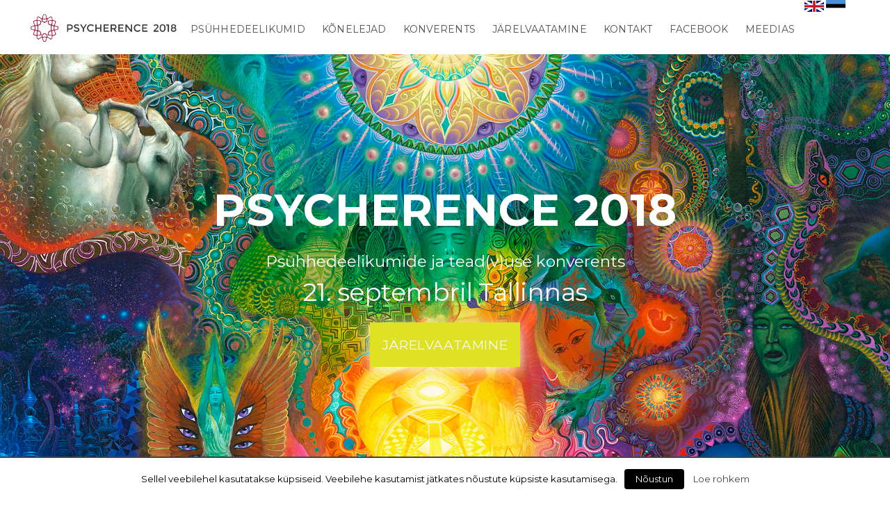

--- FILE ---
content_type: text/html; charset=UTF-8
request_url: https://www.psycherence.org/et/
body_size: 15038
content:
<!DOCTYPE html>
<html lang="et" prefix="og: http://ogp.me/ns#">
<head>
    <meta charset="UTF-8" />
    <meta name="viewport" content="user-scalable=no, width=device-width, initial-scale=1, maximum-scale=1">
    <meta name="format-detection" content="telephone=no">
    <meta name="format-detection" content="address=no">
    <meta name="msapplication-TileColor" content="#ffffff">
    <meta name="theme-color" content="#ffffff">
    <title>Avaleht - Psycherence Psycherence</title>
    
<!-- This site is optimized with the Yoast SEO plugin v7.8 - https://yoast.com/wordpress/plugins/seo/ -->
<link rel="canonical" href="https://www.psycherence.org/et/" />
<meta property="og:locale" content="et_EE" />
<meta property="og:type" content="website" />
<meta property="og:title" content="Avaleht - Psycherence" />
<meta property="og:url" content="https://www.psycherence.org/et/" />
<meta property="og:site_name" content="Psycherence" />
<meta property="og:image" content="https://www.psycherence.org/et/wp-content/uploads/sites/3/2018/08/psy.jpg" />
<meta property="og:image:secure_url" content="https://www.psycherence.org/et/wp-content/uploads/sites/3/2018/08/psy.jpg" />
<meta property="og:image:width" content="1600" />
<meta property="og:image:height" content="900" />
<meta name="twitter:card" content="summary_large_image" />
<meta name="twitter:title" content="Avaleht - Psycherence" />
<meta name="twitter:image" content="https://www.psycherence.org/et/wp-content/uploads/sites/3/2018/08/psy.jpg" />
<script type='application/ld+json'>{"@context":"https:\/\/schema.org","@type":"WebSite","@id":"#website","url":"https:\/\/www.psycherence.org\/et\/","name":"Psycherence","potentialAction":{"@type":"SearchAction","target":"https:\/\/www.psycherence.org\/et\/?s={search_term_string}","query-input":"required name=search_term_string"}}</script>
<!-- / Yoast SEO plugin. -->

<link rel='dns-prefetch' href='//www.google.com' />
<link rel='dns-prefetch' href='//fonts.googleapis.com' />
<link rel='dns-prefetch' href='//cdn.jsdelivr.net' />
<link rel='dns-prefetch' href='//s.w.org' />
<!-- This site uses the Google Analytics by MonsterInsights plugin v7.0.9 - Using Analytics tracking - https://www.monsterinsights.com/ -->
<script type="text/javascript" data-cfasync="false">
	var mi_track_user      = true;
	var mi_no_track_reason = '';
	
	var disableStr = 'ga-disable-UA-112598431-1';

	/* Function to detect opted out users */
	function __gaTrackerIsOptedOut() {
		return document.cookie.indexOf(disableStr + '=true') > -1;
	}

	/* Disable tracking if the opt-out cookie exists. */
	if ( __gaTrackerIsOptedOut() ) {
		window[disableStr] = true;
	}

	/* Opt-out function */
	function __gaTrackerOptout() {
	  document.cookie = disableStr + '=true; expires=Thu, 31 Dec 2099 23:59:59 UTC; path=/';
	  window[disableStr] = true;
	}
	
	if ( mi_track_user ) {
		(function(i,s,o,g,r,a,m){i['GoogleAnalyticsObject']=r;i[r]=i[r]||function(){
			(i[r].q=i[r].q||[]).push(arguments)},i[r].l=1*new Date();a=s.createElement(o),
			m=s.getElementsByTagName(o)[0];a.async=1;a.src=g;m.parentNode.insertBefore(a,m)
		})(window,document,'script','//www.google-analytics.com/analytics.js','__gaTracker');

		__gaTracker('create', 'UA-112598431-1', 'auto');
		__gaTracker('set', 'forceSSL', true);
		__gaTracker('require', 'displayfeatures');
		__gaTracker('require', 'linkid', 'linkid.js');
		__gaTracker('send','pageview');
	} else {
		console.log( "" );
		(function() {
			/* https://developers.google.com/analytics/devguides/collection/analyticsjs/ */
			var noopfn = function() {
				return null;
			};
			var noopnullfn = function() {
				return null;
			};
			var Tracker = function() {
				return null;
			};
			var p = Tracker.prototype;
			p.get = noopfn;
			p.set = noopfn;
			p.send = noopfn;
			var __gaTracker = function() {
				var len = arguments.length;
				if ( len === 0 ) {
					return;
				}
				var f = arguments[len-1];
				if ( typeof f !== 'object' || f === null || typeof f.hitCallback !== 'function' ) {
					console.log( 'Not running function __gaTracker(' + arguments[0] + " ....) because you are not being tracked. " + mi_no_track_reason );
					return;
				}
				try {
					f.hitCallback();
				} catch (ex) {

				}
			};
			__gaTracker.create = function() {
				return new Tracker();
			};
			__gaTracker.getByName = noopnullfn;
			__gaTracker.getAll = function() {
				return [];
			};
			__gaTracker.remove = noopfn;
			window['__gaTracker'] = __gaTracker;
					})();
		}
</script>
<!-- / Google Analytics by MonsterInsights -->
		<script type="text/javascript">
			window._wpemojiSettings = {"baseUrl":"https:\/\/s.w.org\/images\/core\/emoji\/11\/72x72\/","ext":".png","svgUrl":"https:\/\/s.w.org\/images\/core\/emoji\/11\/svg\/","svgExt":".svg","source":{"concatemoji":"https:\/\/www.psycherence.org\/et\/wp-includes\/js\/wp-emoji-release.min.js?ver=4.9.28"}};
			!function(e,a,t){var n,r,o,i=a.createElement("canvas"),p=i.getContext&&i.getContext("2d");function s(e,t){var a=String.fromCharCode;p.clearRect(0,0,i.width,i.height),p.fillText(a.apply(this,e),0,0);e=i.toDataURL();return p.clearRect(0,0,i.width,i.height),p.fillText(a.apply(this,t),0,0),e===i.toDataURL()}function c(e){var t=a.createElement("script");t.src=e,t.defer=t.type="text/javascript",a.getElementsByTagName("head")[0].appendChild(t)}for(o=Array("flag","emoji"),t.supports={everything:!0,everythingExceptFlag:!0},r=0;r<o.length;r++)t.supports[o[r]]=function(e){if(!p||!p.fillText)return!1;switch(p.textBaseline="top",p.font="600 32px Arial",e){case"flag":return s([55356,56826,55356,56819],[55356,56826,8203,55356,56819])?!1:!s([55356,57332,56128,56423,56128,56418,56128,56421,56128,56430,56128,56423,56128,56447],[55356,57332,8203,56128,56423,8203,56128,56418,8203,56128,56421,8203,56128,56430,8203,56128,56423,8203,56128,56447]);case"emoji":return!s([55358,56760,9792,65039],[55358,56760,8203,9792,65039])}return!1}(o[r]),t.supports.everything=t.supports.everything&&t.supports[o[r]],"flag"!==o[r]&&(t.supports.everythingExceptFlag=t.supports.everythingExceptFlag&&t.supports[o[r]]);t.supports.everythingExceptFlag=t.supports.everythingExceptFlag&&!t.supports.flag,t.DOMReady=!1,t.readyCallback=function(){t.DOMReady=!0},t.supports.everything||(n=function(){t.readyCallback()},a.addEventListener?(a.addEventListener("DOMContentLoaded",n,!1),e.addEventListener("load",n,!1)):(e.attachEvent("onload",n),a.attachEvent("onreadystatechange",function(){"complete"===a.readyState&&t.readyCallback()})),(n=t.source||{}).concatemoji?c(n.concatemoji):n.wpemoji&&n.twemoji&&(c(n.twemoji),c(n.wpemoji)))}(window,document,window._wpemojiSettings);
		</script>
		<style type="text/css">
img.wp-smiley,
img.emoji {
	display: inline !important;
	border: none !important;
	box-shadow: none !important;
	height: 1em !important;
	width: 1em !important;
	margin: 0 .07em !important;
	vertical-align: -0.1em !important;
	background: none !important;
	padding: 0 !important;
}
</style>
<link rel='stylesheet' id='cookielawinfo-style-css'  href='https://www.psycherence.org/et/wp-content/plugins/cookie-law-info/css/cli-style.css?ver=1.5.9' type='text/css' media='all' />
<link rel='stylesheet' id='jquery-smooth-scroll-css'  href='https://www.psycherence.org/et/wp-content/plugins/jquery-smooth-scroll/css/jss-style.css?ver=4.9.28' type='text/css' media='all' />
<link rel='stylesheet' id='cpt-font-awesome-css'  href='https://www.psycherence.org/et/wp-content/themes/conferencepro/assets/css/font-awesome.min.css?ver=4.5.0' type='text/css' media='all' />
<link rel='stylesheet' id='cpt-select-css'  href='https://www.psycherence.org/et/wp-content/themes/conferencepro/assets/css/select.css?ver=4.9.28' type='text/css' media='all' />
<link rel='stylesheet' id='cpt-swiper-css'  href='https://www.psycherence.org/et/wp-content/themes/conferencepro/assets/css/swiper.min.css?ver=3.3.1' type='text/css' media='all' />
<link rel='stylesheet' id='cpt-font-google-css'  href='https://fonts.googleapis.com/css?family=Open+Sans%3A400%2C400italic%2C700%7CMontserrat%3A400%2C700&#038;ver=4.9.28' type='text/css' media='all' />
<link rel='stylesheet' id='cpt-style-main-css'  href='https://www.psycherence.org/et/wp-content/themes/conferencepro/assets/css/main.css?ver=4.9.28' type='text/css' media='all' />
<style id='cpt-style-main-inline-css' type='text/css'>
.home .mejs-container {
    margin-left: -9999px;
}

.custom-table table, td, th, tbody  {
border-collapse: collapse;
border: none !important;
}

.custom-table p {
text-align: justify;
}

.custom-table h4 {
text-align: left !important;
}

.content table {
border-collapse: collapse;
border: none !important;
}

.algin-left {
text-align: left !important;
}

.picture-link-container {
position: relative;
width: 150px;
height: 150px;
}

.picture-link-container-middle-text {
transition: .5s ease;
opacity: 0;
position: absolute;
top: 50%;
left: 50%;
transform: translate(-50%, -50%);
-ms-transform: translate(-50%, -50%);
text-align: center;
font-weight: bold;
}

.picture-link-container:hover .profile-picture {
opacity: 0.4;
transition: .5s ease;
}


.picture-link-container:hover .picture-link-container-middle-text {
opacity: 1;
}

.picture-link-container-middle-text a {
color: black;
}

@media (min-width: 1050px) {
.alar-info {
width: 30%;
padding: 0 10px 0 0; 
float: left;
}
}

@media (max-width: 1049px) {
.alar-info {
width: 30%;
padding: 0 10px 0 0; 
}
}

@media (min-width: 800px) {
.live{
    z-index:100;
    position: fixed;
    top: 150px;
    right: 5px;
}
}

@media (max-width: 799px) {
.live{
    z-index:100;
    position: fixed;
    top: 120px;
    right: -60px;
}
.live img {
    height: 65%;
    width: 65%;
}
}
</style>
<link rel='stylesheet' id='cpt-speaker-profile-css'  href='https://www.psycherence.org/et/wp-content/themes/conferencepro/assets/css/speaker-profile.css?ver=4.9.28' type='text/css' media='all' />
<link rel='stylesheet' id='cpt-session-css'  href='https://www.psycherence.org/et/wp-content/themes/conferencepro/assets/css/session.css?ver=4.9.28' type='text/css' media='all' />
<link rel='stylesheet' id='cpt-article-css'  href='https://www.psycherence.org/et/wp-content/themes/conferencepro/assets/css/article.css?ver=4.9.28' type='text/css' media='all' />
<link rel='stylesheet' id='cpt-sponsors-description-css'  href='https://www.psycherence.org/et/wp-content/themes/conferencepro/assets/css/sponsors-description.css?ver=4.9.28' type='text/css' media='all' />
<link rel='stylesheet' id='cpt-font-custom-css'  href='https://fonts.googleapis.com/css?family=Montserrat&#038;ver=4.9.28' type='text/css' media='all' />
<link rel='stylesheet' id='cpt-font-secondary-custom-css'  href='https://fonts.googleapis.com/css?family=Montserrat&#038;ver=4.9.28' type='text/css' media='all' />
<link rel='stylesheet' id='cpt-dynamic-css-css'  href='https://www.psycherence.org/et/wp-admin/admin-ajax.php?action=dynamic-css&#038;ver=4.9.28' type='text/css' media='all' />
<link rel='stylesheet' id='cpt-style-css'  href='https://www.psycherence.org/et/wp-content/themes/conferencepro/style.css?ver=4.9.28' type='text/css' media='all' />
<link rel='stylesheet' id='bfa-font-awesome-css'  href='//cdn.jsdelivr.net/fontawesome/4.7.0/css/font-awesome.min.css?ver=4.7.0' type='text/css' media='all' />
<script type='text/javascript'>
/* <![CDATA[ */
var monsterinsights_frontend = {"js_events_tracking":"true","is_debug_mode":"false","download_extensions":"doc,exe,js,pdf,ppt,tgz,zip,xls","inbound_paths":"","home_url":"https:\/\/www.psycherence.org\/et","track_download_as":"event","internal_label":"int","hash_tracking":"false"};
/* ]]> */
</script>
<script type='text/javascript' src='https://www.psycherence.org/et/wp-content/plugins/google-analytics-for-wordpress/assets/js/frontend.min.js?ver=7.0.9'></script>
<script type='text/javascript' src='https://www.psycherence.org/et/wp-includes/js/jquery/jquery.js?ver=1.12.4'></script>
<script type='text/javascript' src='https://www.psycherence.org/et/wp-includes/js/jquery/jquery-migrate.min.js?ver=1.4.1'></script>
<script type='text/javascript'>
/* <![CDATA[ */
var Cli_Data = {"nn_cookie_ids":null};
/* ]]> */
</script>
<script type='text/javascript' src='https://www.psycherence.org/et/wp-content/plugins/cookie-law-info/js/cookielawinfo.js?ver=1.5.9'></script>
<script type='text/javascript'>
/* <![CDATA[ */
var pys_fb_pixel_options = {"woo":{"addtocart_enabled":false,"product_data":""},"gdpr":{"disable":false,"enable_before_consent":"","ginger_enabled":false,"cookiebot_enabled":false}};
var pys_events = [{"type":"init","name":"403429830105190","params":[]},{"type":"track","name":"PageView","params":{"domain":"www.psycherence.org\/et"},"delay":0},{"type":"trackCustom","name":"GeneralEvent","params":{"post_type":"page","content_name":"Avaleht","post_id":4,"domain":"www.psycherence.org\/et"},"delay":0}];
/* ]]> */
</script>
<script type='text/javascript' src='https://www.psycherence.org/et/wp-content/plugins/pixelyoursite/js/public.js?ver=5.3.1'></script>
<script type='text/javascript' src='https://www.google.com/recaptcha/api.js?ver=4.9.28'></script>
<link rel='https://api.w.org/' href='https://www.psycherence.org/et/wp-json/' />
<link rel="EditURI" type="application/rsd+xml" title="RSD" href="https://www.psycherence.org/et/xmlrpc.php?rsd" />
<link rel="wlwmanifest" type="application/wlwmanifest+xml" href="https://www.psycherence.org/et/wp-includes/wlwmanifest.xml" /> 
<meta name="generator" content="WordPress 4.9.28" />
<link rel='shortlink' href='https://www.psycherence.org/et/' />
<link rel="alternate" type="application/json+oembed" href="https://www.psycherence.org/et/wp-json/oembed/1.0/embed?url=https%3A%2F%2Fwww.psycherence.org%2Fet%2F" />
<link rel="alternate" type="text/xml+oembed" href="https://www.psycherence.org/et/wp-json/oembed/1.0/embed?url=https%3A%2F%2Fwww.psycherence.org%2Fet%2F&#038;format=xml" />
<script type='text/javascript' data-cfasync='false'>var _mmunch = {'front': false, 'page': false, 'post': false, 'category': false, 'author': false, 'search': false, 'attachment': false, 'tag': false};_mmunch['front'] = true;_mmunch['page'] = true; _mmunch['pageData'] = {"ID":4,"post_name":"avaleht","post_title":"Avaleht","post_type":"page","post_author":"1","post_status":"publish"};</script><script data-cfasync="false" src="//a.mailmunch.co/app/v1/site.js" id="mailmunch-script" data-plugin="mc_mm" data-mailmunch-site-id="487417" async></script><link rel="alternate" hreflang="en" href="https://www.psycherence.org/" title="en_GB" />
<link rel="alternate" hreflang="et" href="https://www.psycherence.org/et/" title="et" />

		<!-- Facebook Pixel code is added on this page by PixelYourSite FREE v5.3.1 plugin. You can test it with Pixel Helper Chrome Extension. -->

		<style type="text/css"></style><style type="text/css"> /* styles for element #ui-id-2-1521989713311157 */ #ui-id-2-1521989713311157 { background-color : #ffffff !important; margin-top :  !important; margin-bottom :  !important; padding-top :  !important; padding-bottom :  !important;  } #ui-id-2-1521989713311157 .site__title { color : #ffffff !important; font-size :  !important; text-align :  !important;  } #ui-id-2-1521989713311157 .time-schedule__place { color : #ffffff !important; font-size : 23px !important; text-align :  !important;  } #ui-id-2-1521989713311157 .time-schedule__text { color : #ffffff !important; font-size : 36px !important; text-align :  !important;  } #ui-id-2-1521989713311157 .btn.btn_1 { color : #f9f9f9 !important; font-size :  !important; text-align :  !important;  } #ui-id-2-1521989713311157 .countdown-timer { background-color : #291e59 !important; margin-top :  !important; margin-bottom :  !important; padding-top :  !important; padding-bottom :  !important;  } #ui-id-2-1521989713311157 .countdown_text { color :  !important; font-size :  !important; line-height :  !important; text-align :  !important;  } #ui-id-2-1521989713311157 .countdown_text_date { color : #ffffff !important; font-size :  !important; line-height :  !important; text-align :  !important;  }  /* styles for element #ui-id-5-1521989718460102 */ #ui-id-5-1521989718460102 { background-color :  !important; margin-top :  !important; margin-bottom :  !important; padding-top :  !important; padding-bottom :  !important;  } #ui-id-5-1521989718460102 .site__text { color :  !important; font-size :  !important; line-height :  !important; text-align :  !important;  }  /* styles for element #ui-id-8-152198973110711 */ #ui-id-8-152198973110711 { background-color :  !important; margin-top :  !important; margin-bottom :  !important; padding-top :  !important; padding-bottom :  !important; text-align : center !important;  } #ui-id-8-152198973110711 .btn.bnt_auto { color :  !important; font-size :  !important; background-color :  !important; border-width :  !important; border-style :  !important; border-color :  !important;  }  /* styles for element #ui-id-11-1521989739176164 */ #ui-id-11-1521989739176164 { background-color : #e5e5e5 !important; margin-top :  !important; margin-bottom :  !important; padding-top :  !important; padding-bottom :  !important;  } #ui-id-11-1521989739176164 .site__title { color : #515151 !important; font-size :  !important; text-align :  !important;  } #ui-id-11-1521989739176164 .ef_fe_subtitle { color : #515151 !important; font-size :  !important; text-align :  !important;  } #ui-id-11-1521989739176164 .speakers__info { background-color : #ffffff !important; margin-top :  !important; margin-bottom :  !important; padding-top :  !important; padding-bottom :  !important;  } #ui-id-11-1521989739176164 .speaker_title { color : #515151 !important; font-size :  !important; text-align :  !important;  } #ui-id-11-1521989739176164 .speakers__post { color : #515151 !important; font-size :  !important; text-align :  !important;  } #ui-id-11-1521989739176164 .speakers__icon { color :  !important; font-size :  !important; text-align :  !important;  }  /* styles for element #ui-id-23-15219897727808 */ #ui-id-23-15219897727808 { background-color :  !important; margin-top :  !important; margin-bottom :  !important; padding-top :  !important; padding-bottom :  !important;  } #ui-id-23-15219897727808 .site__text { color :  !important; font-size :  !important; line-height :  !important; text-align :  !important;  }  /* styles for element #ui-id-15-1537475193143170 */ #ui-id-15-1537475193143170 { background-color : #ffffff !important; margin-top :  !important; margin-bottom :  !important; padding-top :  !important; padding-bottom :  !important;  } #ui-id-15-1537475193143170 .site__text { color :  !important; font-size :  !important; line-height :  !important; text-align :  !important;  }  /* styles for element #ui-id-14-152326029739117 */ #ui-id-14-152326029739117 { background-color : #e5e5e5 !important; margin-top :  !important; margin-bottom :  !important; padding-top :  !important; padding-bottom :  !important;  } #ui-id-14-152326029739117 .site__text { color :  !important; font-size :  !important; line-height :  !important; text-align :  !important;  }  /* styles for element #ui-id-14-152336240875514 */ #ui-id-14-152336240875514 { background-color :  !important; margin-top :  !important; margin-bottom :  !important; padding-top :  !important; padding-bottom :  !important;  } #ui-id-14-152336240875514 .site__text { color :  !important; font-size :  !important; line-height :  !important; text-align :  !important;  }  /* styles for element #ui-id-17-1521989755822172 */ #ui-id-17-1521989755822172 { background-color : #e5e5e5 !important; margin-top :  !important; margin-bottom :  !important; padding-top :  !important; padding-bottom :  !important;  } #ui-id-17-1521989755822172 .site__title { color : #515151 !important; font-size :  !important; text-align :  !important;  } #ui-id-17-1521989755822172 .media-gallery__check { color :  !important; font-size :  !important; background-color : #e5e5e5 !important; border-width :  !important; border-style :  !important; border-color : #e5e5e5 !important;  } #ui-id-17-1521989755822172 .media-gallery__item-title { color : #515151 !important; font-size :  !important; line-height :  !important; text-align :  !important;  }  /* styles for element #ui-id-29-1521989776946114 */ #ui-id-29-1521989776946114 { background-color : #ffffff !important; margin-top :  !important; margin-bottom :  !important; padding-top :  !important; padding-bottom :  !important;  } #ui-id-29-1521989776946114 .site__text { color :  !important; font-size : 20px !important; line-height :  !important; text-align :  !important;  } </style></head>
<body class="home page-template-default page page-id-4">
<!-- site -->
<div class="site">
    <!-- site__header -->
    <header class="site__header">
        <!-- site__header-top -->
        <div class="site__header-top">
            <!-- site__centered -->
            <div class="site__centered">
                <!-- logo -->
                <h1 class="logo">
                                            <a href="https://www.psycherence.org/et" rel="home">
                            <img src="https://www.psycherence.org/et/wp-content/uploads/sites/3/2018/03/Logo-Header-Footer-420x80pix-ESTRA.png" width="145" height="45" alt="Psycherence">
                        </a>
                                    </h1>
                <!-- /logo -->
                <!-- menu-btn -->
                <button class="menu-btn">
                    <span></span>
                </button>
                <!-- /menu-btn -->
                <!-- header-menu -->
                <nav class="header-menu">
                    <!-- header-menu__wrap -->
                    <div class="header-menu__wrap">
                        <div class="header-menu__layout">
                            <ul id="menu-info" class="menu"><li id="menu-item-434" class="menu-item menu-item-type-post_type menu-item-object-page menu-item-434"><a href="https://www.psycherence.org/et/info-psuhhedeelikumide-kohta/">Psühhedeelikumid</a></li>
<li id="menu-item-72" class="menu-item menu-item-type-custom menu-item-object-custom menu-item-has-children menu-item-72"><a href="https://www.psycherence.org/et/index.php/#ui-id-11-1521989739176164">Kõnelejad</a>
<ul class="sub-menu">
	<li id="menu-item-76" class="menu-item menu-item-type-post_type menu-item-object-speaker menu-item-76"><a href="https://www.psycherence.org/et/speakers/dennis-mckenna/">Dennis McKenna</a></li>
	<li id="menu-item-75" class="menu-item menu-item-type-post_type menu-item-object-speaker menu-item-75"><a href="https://www.psycherence.org/et/speakers/susan-blackmore/">Susan Blackmore</a></li>
	<li id="menu-item-74" class="menu-item menu-item-type-post_type menu-item-object-speaker menu-item-74"><a href="https://www.psycherence.org/et/speakers/jeremy-narby/">Jeremy Narby</a></li>
	<li id="menu-item-73" class="menu-item menu-item-type-post_type menu-item-object-speaker menu-item-73"><a href="https://www.psycherence.org/et/speakers/luis-eduardo-luna/">Luis Eduardo Luna</a></li>
</ul>
</li>
<li id="menu-item-77" class="menu-item menu-item-type-custom menu-item-object-custom menu-item-has-children menu-item-77"><a>Konverents</a>
<ul class="sub-menu">
	<li id="menu-item-207" class="menu-item menu-item-type-custom menu-item-object-custom menu-item-207"><a href="https://www.psycherence.org/et/index.php/#ui-id-26-152198977548554">Miks tulla?</a></li>
	<li id="menu-item-78" class="menu-item menu-item-type-custom menu-item-object-custom menu-item-78"><a href="https://www.psycherence.org/et/index.php/#ui-id-23-15219897727808">Kava</a></li>
	<li id="menu-item-79" class="menu-item menu-item-type-custom menu-item-object-custom menu-item-79"><a href="https://www.psycherence.org/et/index.php/#ui-id-14-152336240875514">Asukoht</a></li>
	<li id="menu-item-166" class="menu-item menu-item-type-post_type menu-item-object-page menu-item-166"><a href="https://www.psycherence.org/et/koostoopartnerid/">Partnerid</a></li>
</ul>
</li>
<li id="menu-item-176" class="menu-item menu-item-type-custom menu-item-object-custom menu-item-176"><a href="https://www.psycherence.org/et/index.php/#ui-id-15-1537475193143170">Järelvaatamine</a></li>
<li id="menu-item-81" class="menu-item menu-item-type-custom menu-item-object-custom menu-item-81"><a href="https://www.psycherence.org/et/index.php/#ui-id-29-1521989776946114">Kontakt</a></li>
<li id="menu-item-85" class="menu-item menu-item-type-custom menu-item-object-custom menu-item-85"><a href="https://www.facebook.com/Psycherence-224871674766155/">Facebook</a></li>
<li id="menu-item-330" class="menu-item menu-item-type-post_type menu-item-object-page menu-item-330"><a href="https://www.psycherence.org/et/meedias/">Meedias</a></li>
<a href="https://www.psycherence.org/" title="en_GB"><img src="https://www.psycherence.org/et/wp-content/plugins/multisite-language-switcher/flags/gb.png" alt="en_GB"/></a><a href="https://www.psycherence.org/et/" title="et" class="current_language"><img src="https://www.psycherence.org/et/wp-content/plugins/multisite-language-switcher/flags/et.png" alt="et"/></a></ul>                        </div>
                    </div>
                    <!-- /header-menu__wrap -->
                </nav>
                <!-- header-menu -->
            </div>
            <!-- /site__centered -->
        </div>
        <!-- /site__header-top -->
    </header>
    <!-- /site__header -->
    <!-- site__content -->
    <div class="site__content">                    <!-- hero -->
<section class="hero hero_conference hero_default ef-fe-element" data-shortcode="efcb-section-conference"   id="ui-id-2-1521989713311157"  style="background-color:  ;">
                             <!-- hero__images -->
        <div class="hero__images">
                            <img src="https://www.psycherence.org/et/wp-content/uploads/sites/3/2018/03/Header-1920x1000pix.jpg" class="background_image background_image_desktop"  />
                                        <img src="https://www.psycherence.org/et/wp-content/uploads/sites/3/2018/03/Header-1024x540pix.jpg" class="background_image background_image_tablet"  />
                                        <img src="https://www.psycherence.org/et/wp-content/uploads/sites/3/2018/03/Header-768x768pix-1.jpg" class="background_image background_image_mobile"  />
                    </div>
        <!-- /hero__images -->
        <div class="hero__layout">
            <!-- main-slider -->
            <div class="hero__slider swiper-container">
                <div class="swiper-wrapper">
                                            <div class="swiper-slide" >
                                                        <!-- time-schedule -->
                            <div class="time-schedule">

                                <!-- time-schedule__pic -->
                                                                    <div class="time-schedule__pic">
                                                                            </div>
                                                                <!-- /time-schedule__pic -->

                                <!-- site__title -->
                                                                    <h2 class="site__title site__title_big" style="color:  ;" >Psycherence 2018</h2>
                                                                <!-- /site__title -->

                                                                    <!-- time-schedule__place -->
                                    <time datetime=" 09/21/2018 10:00" class="time-schedule__place" style="color:  ;"  >
                                        Psühhedeelikumide ja tead(v)use konverents                                    </time>
                                    <!-- /time-schedule__place -->
                                
                                <!--time-schedule__text-->
                                                                    <p class="time-schedule__text" style="color:  ;"  >
                                        21. septembril Tallinnas                                    </p>
                                                                <!--/time-schedule__text-->

                                <!-- btn -->
                                                                    <a href="https://www.psycherence.org/et/index.php/#ui-id-15-1537475193143170" class="btn btn_1" style="background-color:  ;color:  ;"  >JÄRELVAATAMINE</a>
                                                                <!-- /btn -->

                                <!-- time-schedule__save -->
                                                                <!-- /time-schedule__save -->

                            </div>
                            <!-- /time-schedule -->
                        </div>
                                    </div>
                <!-- Add Arrows -->
                            </div>
                    </div>
    </section>
<!-- /hero -->
    <div class="content ef-fe-element" style="line-height:  ;color:  ;" id="ui-id-5-1521989718460102">
        <div class="site__text" >
            </p>
<p style="margin-top: 0px; margin-bottom: 15px; padding: 0px; text-align: justify;"><span style="font-family: Open Sans, Arial, sans-serif;"><span style="font-size: 18px;">Psycherence on Baltimaade suurim teadvusuuringute ning psühhedeelikumide konverents tuues kokku neli legendaarset valdkonna eksperti, kes tulevad esitlema oma elutöö kirkamaid ideid. Psycherence esitleb visiooni ning täiendavaid vaatenurki sellele, mida teadus on tänaseks meile juba andnud sel intrigeerival ning põneval teemal.</span></span></p>
<p style="margin-top: 0px; margin-bottom: 15px; padding: 0px; text-align: justify;"><span style="font-family: Open Sans, Arial, sans-serif;"><span style="font-size: 18px;">Elamuskonverents leiab aset Tallinnas Alexela kontsertimajas, luues seal unikaalse atmosfääri enneolematu kunstilise, esteetilise, musikaalse, intellektuaalse ja sotsiaalse kogemusena. See on geniaalsete ideede, maailma erksamate meelte, psühhedeelse kunsti, muusikaliste elamuste ning kulinaarsete hõrgutiste kombinatsioon. Konverentsi kunstilise poole pealt on loodud partnerlus Burning Man’i festivali kunstnikega. Ühtlasi tutvustame külastajale psühhedeelseid helimaastikke, et luua intrigeeriv kogemus, mis pakub osalejale atmosfäärilise stsenaariumi psühhedeelse maailma müstilistelt väljadelt.</span></span></p>
<p style="margin-top: 0px; margin-bottom: 15px; padding: 0px; text-align: justify;"><span style="font-family: Open Sans, Arial, sans-serif;"><span style="font-size: 18px;">Psycherence kutsub vaatlema teadvust, tuues tähelepanu selle mõistmisele ja funktsioonidele. Mis on teadvus? Kas me oleme valmis vastu võtma selle geniaalsust ning mõistma teadvuse olemust, mida me kõik ju isekeskis kanname?</span></span></p>
<p>        </div>
    </div>
<div class="clearfix ef-fe-element"  id="ui-id-8-152198973110711">
    <a id="efcb-button-828" class="btn bnt_auto" href="https://www.psycherence.org/et/index.php/#ui-id-15-1537475193143170" style="width:  ;height:  ;color:  ;background-color:  ;border-color:  ;" >TASUTA JÄRELVAATAMINE</a>
</div>
<!-- speakers -->
<section class="speakers speakers_load ef-fe-element" style="background-color:  ;" id="ui-id-11-1521989739176164">

    <!-- site__centered -->
    <div class="site__centered">

        <!-- site__text -->
        <div class="site__text site__text-center">

            <!-- title_icon -->
                            <div class="title_icon" style="color:  ;" ><i class="fa fa- fa-microphone"></i></div>
                        <!-- /title_icon -->
            <!-- site__title -->
                            <h2 class="site__title site__title_logo site__title_speakers" style="color:  ;" >Esinejad</h2>
                        <!-- /site__title -->

                            <p class="ef_fe_subtitle" style="color:  ;" > </p>
            
        </div>
        <!-- /site__text -->

        <!-- speakers__layout -->
        <div class="speakers__layout">

                                <!-- speakers__item -->
                    <div class="speakers__item " data-id="13" >
                                                <!-- speakers__person -->
                        <a href="https://www.psycherence.org/et/speakers/luis-eduardo-luna/" class="speakers__person ">

                                                        <!-- speakers__photo -->
                            <div class="speakers__photo" style="background-image:url(https://www.psycherence.org/et/wp-content/uploads/sites/3/2018/03/Speaker-Luis-Luna-305x295px-295x295.jpg)"></div>
                            <!-- /speakers__photo -->

                            <!-- speakers__info -->
                            <div class="speakers__info" >
                                <div>
                                    <!-- speakers__name -->
                                    <h2 class="speakers__name" style="color:  ;" >Luis Eduardo Luna</h2>
                                    <!-- /speakers__name -->

                                    <!-- speakers__post -->
                                    <span class="speakers__post" style="color:  ;" >Brasiilia <br><br> Antropoloogia proffessor</span>
                                    <!-- /speakers__post -->

                                    <!-- speakers__icon -->
                                    <div class="speakers__icon" style="color:  ;" >
                                                                                                                                                            </div>
                                    <!-- /speakers__icon -->

                                </div>
                            </div>
                            <!-- /speakers__info -->

                        </a>
                        <!-- /speakers__person -->

                    </div>
                    <!-- /speakers__item -->
                                        <!-- speakers__item -->
                    <div class="speakers__item " data-id="11" >
                                                <!-- speakers__person -->
                        <a href="https://www.psycherence.org/et/speakers/jeremy-narby/" class="speakers__person ">

                                                        <!-- speakers__photo -->
                            <div class="speakers__photo" style="background-image:url(https://www.psycherence.org/et/wp-content/uploads/sites/3/2018/03/Speaker-Jeremy-Narby-305x295px-295x295.jpg)"></div>
                            <!-- /speakers__photo -->

                            <!-- speakers__info -->
                            <div class="speakers__info" >
                                <div>
                                    <!-- speakers__name -->
                                    <h2 class="speakers__name" style="color:  ;" >Jeremy Narby</h2>
                                    <!-- /speakers__name -->

                                    <!-- speakers__post -->
                                    <span class="speakers__post" style="color:  ;" >Šveits <br><br> Antropoloogiadoktor, raamatu "Kosmiline siug" autor</span>
                                    <!-- /speakers__post -->

                                    <!-- speakers__icon -->
                                    <div class="speakers__icon" style="color:  ;" >
                                                                                                                                                            </div>
                                    <!-- /speakers__icon -->

                                </div>
                            </div>
                            <!-- /speakers__info -->

                        </a>
                        <!-- /speakers__person -->

                    </div>
                    <!-- /speakers__item -->
                                        <!-- speakers__item -->
                    <div class="speakers__item " data-id="9" >
                                                <!-- speakers__person -->
                        <a href="https://www.psycherence.org/et/speakers/susan-blackmore/" class="speakers__person ">

                                                        <!-- speakers__photo -->
                            <div class="speakers__photo" style="background-image:url(https://www.psycherence.org/et/wp-content/uploads/sites/3/2018/03/Speaker-Susan-Blackmore-305x295px-295x295.jpg)"></div>
                            <!-- /speakers__photo -->

                            <!-- speakers__info -->
                            <div class="speakers__info" >
                                <div>
                                    <!-- speakers__name -->
                                    <h2 class="speakers__name" style="color:  ;" >Susan Blackmore</h2>
                                    <!-- /speakers__name -->

                                    <!-- speakers__post -->
                                    <span class="speakers__post" style="color:  ;" >UK <br><br> Autor, lektor, raadiohääl</span>
                                    <!-- /speakers__post -->

                                    <!-- speakers__icon -->
                                    <div class="speakers__icon" style="color:  ;" >
                                                                                                                                                            </div>
                                    <!-- /speakers__icon -->

                                </div>
                            </div>
                            <!-- /speakers__info -->

                        </a>
                        <!-- /speakers__person -->

                    </div>
                    <!-- /speakers__item -->
                                        <!-- speakers__item -->
                    <div class="speakers__item " data-id="7" >
                                                <!-- speakers__person -->
                        <a href="https://www.psycherence.org/et/speakers/dennis-mckenna/" class="speakers__person ">

                                                        <!-- speakers__photo -->
                            <div class="speakers__photo" style="background-image:url(https://www.psycherence.org/et/wp-content/uploads/sites/3/2018/09/Speaker-Dennis-McKenna-305x295px-2-295x295.jpg)"></div>
                            <!-- /speakers__photo -->

                            <!-- speakers__info -->
                            <div class="speakers__info" >
                                <div>
                                    <!-- speakers__name -->
                                    <h2 class="speakers__name" style="color:  ;" >Dennis McKenna</h2>
                                    <!-- /speakers__name -->

                                    <!-- speakers__post -->
                                    <span class="speakers__post" style="color:  ;" >USA <br> <br>Etnofarmakoloog, lektor, kirjanik, teadur</span>
                                    <!-- /speakers__post -->

                                    <!-- speakers__icon -->
                                    <div class="speakers__icon" style="color:  ;" >
                                                                                                                                                            </div>
                                    <!-- /speakers__icon -->

                                </div>
                            </div>
                            <!-- /speakers__info -->

                        </a>
                        <!-- /speakers__person -->

                    </div>
                    <!-- /speakers__item -->
                    
        </div>
        <!-- /speakers__layout -->
            </div>
    <!-- /site__centered -->

</section>
<!-- /speakers -->    <div class="content ef-fe-element" style="line-height:  ;color:  ;" id="ui-id-23-15219897727808">
        <div class="site__text" >
            </p>
<h1>Ajakava</h1>
<table class="custom-table" width="100%" cellspacing="0" cellpadding="0">
<tbody>
<tr>
<td width="20%">
<h4 class="algin-left"> </h4>
<h4 class="algin-left">08:00 &#8211; 09:30</h4>
</td>
<td>
<h4>Kõikidest ettekannetest tehakse sünkroontõlge eesti keelde.</h4>
<h4>Registreerimine</h4>
<p>Tervituseks pakutakse kohvi, teed ja suupisteid</p>
</td>
</tr>
<tr>
<td colspan="2">
<hr /></td>
</tr>
<tr>
<td width="20%">
<h4 class="algin-left">09:30 &#8211; 10:30</h4>
</td>
<td>
<h4>Avatseremoonia<br />NB! 9:45 &#8211; 10:00 Uksed on suletud muusikaliseks etteasteks, sel hetkel saali ei pääse.</h4>
</td>
</tr>
<tr>
<td colspan="2">
<hr /></td>
</tr>
<tr>
<td width="20%">
<h4 class="algin-left">10:30 &#8211; 12:00</h4>
</td>
<td>
<div class="picture-link-container">
<h4><a title="Luis Eduardo Luna" href="https://www.psycherence.org/et/blog/speakers/luis-eduardo-luna/"><img class="profile-picture" src="https://www.psycherence.org/wp-content/uploads/2018/01/Speaker-Luis-Luna-305x295px-150x150.jpg" /></a></h4>
<div class="picture-link-container-middle-text"><a title="Luis Eduardo Luna" href="https://www.psycherence.org/et/blog/speakers/luis-eduardo-luna/">Loe pikemalt</a></div>
</div>
<h4>Luis Eduardo Luna (Brasiilia)</h4>
<h4>“Yajé/Ayahuasca (Banisteriopsis caapi) – kultuuriline, teaduslik ja kunstiline ülevaade”</h4>
<p>Sissejuhatav ülevaade yajé ja ayahuasca kasutamisest Amasoonia põlisrahvaste animistlikus maailmakäsitluses ja iidses taimetarkuse kontekstis. Ayahuasca kasutamine sakramendina Brasiilia sünkreetilistes religioonides alates 1930ndatest.<br /><a href="https://www.psycherence.org/et/speakers/luis-eduardo-luna/">Loe pikemalt</a></p>
</td>
</tr>
<tr>
<td colspan="2">
<hr /></td>
</tr>
<tr>
<td width="20%">
<h4 class="algin-left">12:00 &#8211; 12:30</h4>
</td>
<td>
<h4>Vaheaeg</h4>
<p>Võimalus vahetada muljeid ja suhelda konverentsi külalistega. <br />Osalejatele pakutakse kohvi, teed ja suupisteid.</p>
</td>
</tr>
<tr>
<td colspan="2">
<hr /></td>
</tr>
<tr>
<td width="20%">
<h4 class="algin-left">12:30 &#8211; 14:30</h4>
</td>
<td>
<div class="picture-link-container">
<h4><img class="alignnone size-thumbnail wp-image-351" src="https://www.psycherence.org/et/wp-content/uploads/sites/3/2018/09/Speaker-Dennis-McKenna-305x295px-2-150x150.jpg" alt="" width="150" height="150" srcset="https://www.psycherence.org/et/wp-content/uploads/sites/3/2018/09/Speaker-Dennis-McKenna-305x295px-2-150x150.jpg 150w, https://www.psycherence.org/et/wp-content/uploads/sites/3/2018/09/Speaker-Dennis-McKenna-305x295px-2-295x295.jpg 295w" sizes="(max-width: 150px) 100vw, 150px" /></h4>
<div class="picture-link-container-middle-text"><a title="Dennis McKenna" href="https://www.psycherence.org/et/blog/speakers/dennis-mckenna/">Loe pikemalt</a></div>
</div>
<h4>Dennis McKenna (USA)</h4>
<h4>“Kibe jook ja teised jälkused: farmakognostiline uuring looduslikest teadvust muutvatest ainetest”</h4>
<p>Maa biosfääris on väga laialdaselt levinud suur hulk taimi, loomi ja seeni, mis sisaldavad endas eripalgelise keemilise koostisega psühhoaktiivseid aineid. See on miljonite aastate pikkuse biokeemilise koosarenemise, koostöö ja omavahelise võistlemise tulem ja annab aimu kogu elu ühise evolutsiooni algupärast. <br /><a href="https://www.psycherence.org/et/speakers/dennis-mckenna/">Loe pikemalt</a></p>
</td>
</tr>
<tr>
<td colspan="2">
<hr /></td>
</tr>
<tr>
<td width="20%">
<h4 class="algin-left">14:30 &#8211; 16:00</h4>
</td>
<td>
<h4>Lõuna</h4>
<p>Pakume rikkaliku valikuga sooja buffeelõunasööki. <br />Palun täpsusta pileti ostmisel, kas eelistad vaid taimetoitu või lisaks ka kala.</p>
</td>
</tr>
<tr>
<td colspan="2">
<hr /></td>
</tr>
<tr>
<td width="20%">
<h4 class="algin-left">16:00 &#8211; 17:30</h4>
</td>
<td>
<div class="picture-link-container">
<h4><a title="Susan Blackmore" href="https://www.psycherence.org/et/blog/speakers/susan-blackmore/"><img class="profile-picture" src="https://www.psycherence.org/wp-content/uploads/2018/01/Speaker-Susan-Blackmore-305x295px-150x150.jpg" /></a></h4>
<div class="picture-link-container-middle-text"><a title="Susan Blackmore" href="https://www.psycherence.org/et/blog/speakers/susan-blackmore/">Loe pikemalt</a></div>
</div>
<h4>Susan Blackmore (UK)</h4>
<h4>“Teadvuse saladus: Illusioonide kütkes või vaba”</h4>
<p>Kas sa oled praegu teadvel? Kui oled, siis millest sa teadlik oled? Millest olid sa teadlik hetk tagasi? Mulle tundub, et sa arvad, et tead, ehkki sa tegelikult ei tea.<br /><a href="https://www.psycherence.org/et/speakers/susan-blackmore/">Loe pikemalt</a></p>
</td>
</tr>
<tr>
<td colspan="2">
<hr /></td>
</tr>
<tr>
<td width="20%">
<h4 class="algin-left">17:30 &#8211; 18:00</h4>
</td>
<td>
<h4>Vaheaeg</h4>
<p>Võimalus vahetada muljeid ja suhelda konverentsi külalistega. <br />Osalejatele pakutakse kohvi, teed ja suupisteid.</p>
</td>
</tr>
<tr>
<td colspan="2">
<hr /></td>
</tr>
<tr>
<td width="20%">
<h4 class="algin-left">18:00 &#8211; 19:30</h4>
</td>
<td>
<div class="picture-link-container">
<h4><a title="Jeremy Narby" href="https://www.psycherence.org/et/blog/speakers/jeremy-narby/"><img class="profile-picture" src="https://www.psycherence.org/wp-content/uploads/2018/01/Speaker-Jeremy-Narby-305x295px-150x150.jpg" /></a></h4>
<div class="picture-link-container-middle-text"><a title="Jeremy Narby" href="https://www.psycherence.org/et/blog/speakers/jeremy-narby/">Loe pikemalt</a></div>
</div>
<h4>Jeremy Narby (Šveits)</h4>
<h4>“Taimed õpetajatena / taimed isiksustena”</h4>
<p>Amasoonia rahvad on ammustest aegadest pidanud teatud taimi, nagu ayahuasca ja tubakas, õpetajateks. Tänapäeva teadlased on avastanud, et taimed on võimelised õppima, suhtlema ja tegutsema ning neil on mälu, seepärast on hakatud neid pidama pigem „isikuteks“ kui „objektideks“.<br /><a href="https://www.psycherence.org/et/speakers/jeremy-narby/">Loe pikemalt</a></p>
</td>
</tr>
<tr>
<td colspan="2">
<hr /></td>
</tr>
</tbody>
</table>
<p>        </div>
    </div>
    <div class="content ef-fe-element" style="line-height:  ;color:  ;" id="ui-id-15-1537475193143170">
        <div class="site__text" >
            </p>
<h1 style="text-align: center;">KONVERENTSI SALVESTUSED</h1>
<h4 style="box-sizing: border-box; border: 0px; outline: 0px; vertical-align: baseline; background-color: transparent; margin-top: 0px; margin-right: 0px; margin-left: 0px; padding: 0px; caret-color: #515151; color: #515151; text-align: center;"><span style="color: #ff0000;">EESTIKEELSED SUBTIITRID</span></h4>
<p style="text-align: center;"><iframe src="https://www.youtube.com/embed/tQTf0rn4EME" width="560" height="315" frameborder="0" allowfullscreen="allowfullscreen"></iframe></p>
<p style="text-align: center;"><iframe src="https://www.youtube.com/embed/Vh0yic4QD2g" width="560" height="315" frameborder="0" allowfullscreen="allowfullscreen"></iframe></p><div class='mailmunch-forms-in-post-middle' style='display: none !important;'></div>
<p style="text-align: center;"><iframe src="https://www.youtube.com/embed/yg_TNS1qS_8" width="560" height="315" frameborder="0" allowfullscreen="allowfullscreen"></iframe></p>
<p style="text-align: center;"><iframe src="https://www.youtube.com/embed/bw7ENUMw4RA" width="560" height="315" frameborder="0" allowfullscreen="allowfullscreen"></iframe></p>
<hr />
<p style="text-align: center;"> </p>
<p style="text-align: center;"><iframe src="https://www.youtube.com/embed/nG-oy9oAeQQ" width="560" height="315" frameborder="0" allowfullscreen="allowfullscreen"></iframe></p>
<p style="text-align: center;"><iframe src="https://www.youtube.com/embed/zt3WOa7lkPk" width="560" height="315" frameborder="0" allowfullscreen="allowfullscreen"></iframe></p>
<p style="text-align: center;"><iframe src="https://www.youtube.com/embed/hx_t4VVtLdo" width="560" height="315" frameborder="0" allowfullscreen="allowfullscreen"></iframe></p>
<p>        </div>
    </div>
    <div class="content ef-fe-element" style="line-height:  ;color:  ;" id="ui-id-14-152326029739117">
        <div class="site__text" >
            </p>
<h1>Miks sa peaksid tulema konverentsile?</h1>
<div class="alar-info"><img class="alignleft size-full wp-image-133" src="https://www.psycherence.org/et/wp-content/uploads/sites/3/2018/04/AlarTamming.jpg" alt="" width="300" height="313" srcset="https://www.psycherence.org/et/wp-content/uploads/sites/3/2018/04/AlarTamming.jpg 300w, https://www.psycherence.org/et/wp-content/uploads/sites/3/2018/04/AlarTamming-288x300.jpg 288w" sizes="(max-width: 300px) 100vw, 300px" /></p>
<p style="text-align: left;">Alar Tamming<br />Psycherence&#8217;i ellukutsuja</p>
</div>
<div style="width: 70%; padding: 0 10px 0 0; float: right;">&#8220;Mul on olnud au kokku puutuda kõigi nelja sellel konverentsil esinejaga ja rääkida rohkem ja sügavamatel teemadel, kui meie igapäevane tarbimis-suhtlemine. Miks olen mina mina? Kuidas ma siia sain? Mis on teadvus? Kuidas minu teadvus on seotud teiste teadvustega &#8211; nii inimeste kui kogu Eluga? Mis saab peale surma? Mis toimub teadvusega psühhedeelikumide mõju all? Kas psühhedeelikumid avavad uksi teistesse dimensioonidesse? Need on küsimused mille peale tänapäeva materiaalne maailm ja teadus vaatab heal juhul neutraalselt, kuid pigem halvustavalt, selle asemel et võtta need üheks põhiküsimuseks. Inimese tasandil on aga surm, elu ja iseendast teadlik olemine just kõige olulisemad küsimused. Just nendel teemadel on mul olnud võimalik vestelda Psycherencel esinejatega. Antud konverents saigi korraldatud selleks, et anda ka teistele inimestele, kes nendest teemadest mõtlevad, aga seda enamasti omaette või raamatute abil, võimalus kohtuda maailma säravaimate mõistuste kvintessentsiga ja muidugi ka üksteisega.</div>
<div style="width: 70%; padding: 0 10px 0 0; float: right;">Kõik neli esinejat ei ole mitte ainult oma ala suured spetsialistid, vaid ka erakordsed kõnemehed. Juba ainuüksi nende kuulamine on kui osalemine kunstiteose loomises, mis tekib just nüüd ja praegu.</div>
<div style="width: 70%; padding: 0 10px 0 0; float: right;">Antud konverentsil mitte osalemist, võib võrrelda vabatahtliku loobumisega erakordselt maitsvast roast, geniaalsest filmišedöövrist, kaunist maastikuvaatest või võrratust muusikateosest. Kuid siiski, eks igaüks ise teab, mis talle on hea. Aga kui keegi küsib, siis minu vastus on: jah – ma soovitan, siiralt ja südamest.&#8221;</div>
<div style="clear: both;"> </div>
<p>        </div>
    </div>
    <div class="content ef-fe-element" style="line-height:  ;color:  ;" id="ui-id-14-152336240875514">
        <div class="site__text" >
            </p>
<h1>Asukoht</h1>
<h3 style="text-align: center;"><a href="http://tallinnconcerthall.com/" target="_blank" rel="noopener">Alexela Kontserdimaja</a></h3>
<p style="text-align: center;">Estonia pst 9, Tallinn 10143</p>
<div style="width: 50%; padding: 0 10px 0 0; float: left;"><iframe style="border: 0;" src="https://www.google.com/maps/embed?pb=!1m18!1m12!1m3!1d2029.0165166916618!2d24.74954091628643!3d59.43279908169513!2m3!1f0!2f0!3f0!3m2!1i1024!2i768!4f13.1!3m3!1m2!1s0x4692949e5a492f9b%3A0xd6caa1cfbccb59de!2sNordea+Kontserdimaja!5e0!3m2!1set!2see!4v1523263674398" width="500" height="333" frameborder="0" allowfullscreen="allowfullscreen"></iframe></div>
<div style="width: 50%; padding: 0 10px 0 0; float: right;"><img class="alignleft size-full wp-image-210" src="https://www.psycherence.org/et/wp-content/uploads/sites/3/2018/04/8E1V7026-e1523262405630.jpg" alt="" width="500" height="333" /></div>
<div style="clear: both;"> </div>
<p>        </div>
    </div>
<!-- media-gallery -->
<section class="media-gallery ef-fe-element" data-loaded-group="0" data-loaded-type="all" style="background-color:  ;"         id="ui-id-17-1521989755822172">

	<!-- site__title -->
			<h2 class="site__title site__title_white site__title_logo site__title_media" style="color:  ;" >
			<!-- title_icon -->
							<span class="title_icon"><i
						class="fa fa- photo"></i></span>
						<!-- /title_icon -->
			<span >Galerii</span>
		</h2>
	
		<!-- /media-gallery__switcher -->

	<!-- media-gallery__cover -->
	<div class="media-gallery__cover">

		<!-- media-gallery__wrap -->
		<div class="media-gallery__wrap"></div>
		<!-- /gallery__wrap -->

	</div>
	<!-- /media-gallery__cover -->

	<!-- btn -->
			<a href="#" data-remaining="319,321,320,313,317,318,314,315,316,40,41"
		   class="btn btn_3 media-gallery__more">LOAD MORE</a>
		<!-- /btn -->

</section>
<!-- /media-gallery -->
    <div class="content ef-fe-element" style="line-height:  ;color:  ;" id="ui-id-29-1521989776946114">
        <div class="site__text" >
            </p>
<p style="text-align: center;"><strong>EESTI TRANSPERSONAALNE ASSOTSIATSIOON</strong> <br /><a href="https://www.facebook.com/Psycherence-224871674766155/" target="_blank" rel="noopener"><strong><img class="alignnone size-medium wp-image-450" src="https://www.psycherence.org/wp-content/uploads/2018/03/social-media-icons-facebook-grey-copy-300x300.png" alt="" width="46" height="46" /></strong></a><br /><a href="mailto:info@psycherence.org">info@psycherence.org</a><br />+372 501 4412<br />Pikk tn 30-2, 10133 Tallinn, Eesti</p>
<!--[if lt IE 9]><script>document.createElement('audio');</script><![endif]-->
<audio class="wp-audio-shortcode" id="audio-4-1" autoplay="1" preload="none" style="width: 100%;" controls="controls"><source type="audio/mpeg" src="https://www.psycherence.org/et/wp-content/uploads/sites/3/2018/07/psycherence.mp3?_=1" /><a href="https://www.psycherence.org/et/wp-content/uploads/sites/3/2018/07/psycherence.mp3">https://www.psycherence.org/et/wp-content/uploads/sites/3/2018/07/psycherence.mp3</a></audio>
<p>        </div>
    </div>
<div class='mailmunch-forms-before-post' style='display: none !important;'></div><p></p>
<div class='mailmunch-forms-after-post' style='display: none !important;'></div>        </div>
<!-- /site__content -->
<footer class="site__footer">
    <!-- site__centered -->
    <div class="site__centered">
        <!-- logo-footer -->
                <span class="logo-footer">
                                            <img src="https://www.psycherence.org/et/wp-content/uploads/sites/3/2018/03/Logo-Header-Footer-420x80pix-ESTRA.png" width="145" height="45" alt="Psycherence">
                                    </span>
        <!-- /logo-footer -->

        <!-- footer-menu -->
        <ul class="footer-menu">
                    </ul>
        <!-- /footer-menu -->

        <!-- btn -->
                <!-- /btn -->

        <!-- site__footer-made -->
        <span class="site__footer-made"><a class="pbs" href="http://www.showthemes.com/conference-pro-wordpress-theme">Powered by Conference Pro by Showthemes</a></span>
        <!-- /site__footer-made -->

    </div>
    <!-- /site__centered -->
</footer>
<!-- /site__footer -->

<!-- site__increase -->
<div class="site__increase"></div>
<!-- /site__increase -->

</div>
<!-- /site -->
<div id="cookie-law-info-bar"><span>Sellel veebilehel kasutatakse küpsiseid. Veebilehe kasutamist jätkates nõustute küpsiste kasutamisega.<a href="#" id="cookie_action_close_header"  class="medium cli-plugin-button cli-plugin-main-button" >Nõustun</a> <a href="https://www.psycherence.org/et/gdpr/" id="CONSTANT_OPEN_URL"  class="cli-plugin-main-link"  >Loe rohkem</a></span></div><div id="cookie-law-info-again"><span id="cookie_hdr_showagain">Privaatsuse & Küpsise Poliitika</span></div>		
		<script type="text/javascript">
			//<![CDATA[
			jQuery(document).ready(function() {
				cli_show_cookiebar({
					settings: '{"animate_speed_hide":"500","animate_speed_show":"500","background":"#fff","border":"#444","border_on":true,"button_1_button_colour":"#000","button_1_button_hover":"#000000","button_1_link_colour":"#fff","button_1_as_button":true,"button_2_button_colour":"#333","button_2_button_hover":"#292929","button_2_link_colour":"#444","button_2_as_button":false,"button_3_button_colour":"#000","button_3_button_hover":"#000000","button_3_link_colour":"#fff","button_3_as_button":true,"font_family":"inherit","header_fix":false,"notify_animate_hide":true,"notify_animate_show":false,"notify_div_id":"#cookie-law-info-bar","notify_position_horizontal":"right","notify_position_vertical":"bottom","scroll_close":false,"scroll_close_reload":false,"accept_close_reload":false,"showagain_tab":true,"showagain_background":"#fff","showagain_border":"#000","showagain_div_id":"#cookie-law-info-again","showagain_x_position":"100px","text":"#000","show_once_yn":false,"show_once":"10000"}'
				});
			});
			//]]>
		</script>
		
		<noscript><img height='1' width='1' style='display: none;' src='https://www.facebook.com/tr?id=403429830105190&ev=PageView&noscript=1&cd[domain]=www.psycherence.org%2Fet' alt='facebook_pixel'></noscript><noscript><img height='1' width='1' style='display: none;' src='https://www.facebook.com/tr?id=403429830105190&ev=GeneralEvent&noscript=1&cd[post_type]=page&cd[content_name]=Avaleht&cd[post_id]=4&cd[domain]=www.psycherence.org%2Fet' alt='facebook_pixel'></noscript>
		<script type="text/javascript">
		/* <![CDATA[ */
		var pys_edd_ajax_events = [];
		/* ]]> */
		</script>

		<link rel='stylesheet' id='mediaelement-css'  href='https://www.psycherence.org/et/wp-includes/js/mediaelement/mediaelementplayer-legacy.min.css?ver=4.2.6-78496d1' type='text/css' media='all' />
<link rel='stylesheet' id='wp-mediaelement-css'  href='https://www.psycherence.org/et/wp-includes/js/mediaelement/wp-mediaelement.min.css?ver=4.9.28' type='text/css' media='all' />
<script type='text/javascript' src='https://www.psycherence.org/et/wp-content/plugins/jquery-smooth-scroll/js/jss-script.min.js?ver=4.9.28'></script>
<script type='text/javascript' src='https://www.psycherence.org/et/wp-content/themes/conferencepro/assets/js/jquery.nicescroll.min.js?ver=3.6.6'></script>
<script type='text/javascript' src='https://www.psycherence.org/et/wp-content/themes/conferencepro/assets/js/jquery.map.js?ver=4.9.28'></script>
<script type='text/javascript' src='https://www.psycherence.org/et/wp-content/themes/conferencepro/assets/js/jquery.count-down.js?ver=4.9.28'></script>
<script type='text/javascript' src='https://www.psycherence.org/et/wp-content/themes/conferencepro/assets/js/isotope.pkgd.min.js?ver=2.2.2'></script>
<script type='text/javascript' src='https://maps.googleapis.com/maps/api/js?v=3.exp&#038;callback=initMap&#038;key=AIzaSyCJmfv3XoJKcARf4z-AdsftCsg3OY7QzWA&#038;ver=4.9.28'></script>
<script type='text/javascript' src='https://www.psycherence.org/et/wp-content/themes/conferencepro/assets/js/swiper.min.js?ver=3.3.1'></script>
<script type='text/javascript' src='https://www.psycherence.org/et/wp-content/themes/conferencepro/assets/js/jquery.select.js?ver=4.9.28'></script>
<script type='text/javascript' src='https://www.psycherence.org/et/wp-content/themes/conferencepro/assets/js/jquery,youtube-bg.js?ver=4.9.28'></script>
<script type='text/javascript'>
/* <![CDATA[ */
var cptJS = {"ajax_url":"https:\/\/www.psycherence.org\/et\/wp-admin\/admin-ajax.php","is_fe":""};
/* ]]> */
</script>
<script type='text/javascript' src='https://www.psycherence.org/et/wp-content/themes/conferencepro/assets/js/jquery.main.js?ver=4.9.28'></script>
<script type='text/javascript' src='https://www.psycherence.org/et/wp-content/themes/conferencepro/assets/js/woocommerce.js?ver=4.9.28'></script>
<script type='text/javascript' src='https://www.psycherence.org/et/wp-includes/js/wp-embed.min.js?ver=4.9.28'></script>
<script type='text/javascript'>
var mejsL10n = {"language":"et","strings":{"mejs.install-flash":"Sinu veebilehitsejal ei ole Flashi m\u00e4ngija kas paigaldatud v\u00f5i sisse l\u00fclitatud. Palun l\u00fclita vastav plugin sisse v\u00f5i laadi selle uusim versioon alla aadressilt https:\/\/get.adobe.com\/flashplayer\/","mejs.fullscreen-off":"\u00dcleekraanire\u017eiim v\u00e4lja","mejs.fullscreen-on":"\u00dcleekraanire\u017eiim sisse","mejs.download-video":"Laadi video alla","mejs.fullscreen":"\u00dcleekraanire\u017eiim","mejs.time-jump-forward":["H\u00fcppa 1 sekund edasi","H\u00fcppa %1 sekundit edasi"],"mejs.loop":"Kordus","mejs.play":"Esita","mejs.pause":"Paus","mejs.close":"Sulge","mejs.time-slider":"Ajaliugur","mejs.time-help-text":"Vasak\/parem nooleklahv liiguvad edasi sekundi kaupa, \u00fcles\/alla klahvid k\u00fcmne sekundi jagu.","mejs.time-skip-back":["V\u00f5ta 1 sekund tagasi","Liigu tagasi %1 sekundit"],"mejs.captions-subtitles":"Tiitrid","mejs.captions-chapters":"Peat\u00fckid","mejs.none":"Puudub","mejs.mute-toggle":"Vaigistus sisse\/v\u00e4lja","mejs.volume-help-text":"Helitugevuse suurendamiseks v\u00f5i v\u00e4hendamiseks kasuta nooleklahve \u00fcles\/alla.","mejs.unmute":"T\u00fchista vaigistus","mejs.mute":"Tumm","mejs.volume-slider":"Helinivoo liugur","mejs.video-player":"Videoesitaja","mejs.audio-player":"Audioesitaja","mejs.ad-skip":"J\u00e4ta reklaam vahele","mejs.ad-skip-info":["J\u00e4ta 1 sekund vahele","J\u00e4ta %1 sekundit vahele"],"mejs.source-chooser":"Allikavalija","mejs.stop":"Seiska","mejs.speed-rate":"Kiirus","mejs.live-broadcast":"Otse\u00fclekanne","mejs.afrikaans":"afrikaansi","mejs.albanian":"albaania","mejs.arabic":"araabia","mejs.belarusian":"valgevene","mejs.bulgarian":"bulgaaria","mejs.catalan":"katalaani","mejs.chinese":"hiina","mejs.chinese-simplified":"hiina (lihtsustatud)","mejs.chinese-traditional":"hiina (traditsiooniline)","mejs.croatian":"horvaadi","mejs.czech":"t\u0161ehhi","mejs.danish":"taani","mejs.dutch":"hollandi","mejs.english":"inglise","mejs.estonian":"eesti","mejs.filipino":"filipiini","mejs.finnish":"soome","mejs.french":"prantsuse","mejs.galician":"galeego","mejs.german":"saksa","mejs.greek":"kreeka","mejs.haitian-creole":"Haiiti kreooli","mejs.hebrew":"heebrea","mejs.hindi":"hindi","mejs.hungarian":"ungari","mejs.icelandic":"islandi","mejs.indonesian":"indoneesia","mejs.irish":"iiri","mejs.italian":"itaalia","mejs.japanese":"jaapani","mejs.korean":"korea","mejs.latvian":"l\u00e4ti","mejs.lithuanian":"leedu","mejs.macedonian":"makedoonia","mejs.malay":"malai","mejs.maltese":"malta","mejs.norwegian":"norra","mejs.persian":"p\u00e4rsia","mejs.polish":"poola","mejs.portuguese":"portugali","mejs.romanian":"rumeenia","mejs.russian":"vene","mejs.serbian":"serbia","mejs.slovak":"slovaki","mejs.slovenian":"sloveeni","mejs.spanish":"hispaania","mejs.swahili":"suhiili","mejs.swedish":"rootsi","mejs.tagalog":"tagalogi","mejs.thai":"tai","mejs.turkish":"t\u00fcrgi","mejs.ukrainian":"ukraina","mejs.vietnamese":"vietnami","mejs.welsh":"uelsi","mejs.yiddish":"jidi\u0161i (juudi)"}};
</script>
<script type='text/javascript' src='https://www.psycherence.org/et/wp-includes/js/mediaelement/mediaelement-and-player.min.js?ver=4.2.6-78496d1'></script>
<script type='text/javascript' src='https://www.psycherence.org/et/wp-includes/js/mediaelement/mediaelement-migrate.min.js?ver=4.9.28'></script>
<script type='text/javascript'>
/* <![CDATA[ */
var _wpmejsSettings = {"pluginPath":"\/et\/wp-includes\/js\/mediaelement\/","classPrefix":"mejs-","stretching":"responsive"};
/* ]]> */
</script>
<script type='text/javascript' src='https://www.psycherence.org/et/wp-includes/js/mediaelement/wp-mediaelement.min.js?ver=4.9.28'></script>
<style type="text/css">#ui-id-2-1521989713311157 .btn_1 { border-color:  ; box-shadow: 0 5px 20px 0  ; }  #ui-id-2-1521989713311157 .btn_1:hover { box-shadow: 0 5px 20px 0 rgba(0,0,0, 0); }  #ui-id-2-1521989713311157 .countdown-timer { box-shadow: 0 5px 20px 0  ; }  #efcb-button-828:hover{color: !important;background-color: !important;}#efcb-button-828 { box-shadow: 0 5px 20px 0  ; }#efcb-button-828:hover{ box-shadow: 0 0 0 0  ; } #ui-id-17-1521989755822172 .media-gallery__item_video:hover::before{ background-color:  ; }  #ui-id-17-1521989755822172 .media-gallery__item-title { color:  ; }  #ui-id-17-1521989755822172 .media-gallery__item-title::after, .media-gallery__item-title::before { background-color:  ; }  #ui-id-17-1521989755822172 .media-gallery__item { border-color:  ; }  .swiper-popup__close:hover::after, .swiper-popup__close:hover::before { background-color:  ; }  .swiper-popup .swiper-button-next:hover::before, .swiper-popup .swiper-button-prev:hover::before { border-bottom-color:  ; border-left-color:  ; }  .swiper-popup .swiper-slide__title { color:  ;} </style></body>
</html>

--- FILE ---
content_type: text/html; charset=UTF-8
request_url: https://www.psycherence.org/et/wp-admin/admin-ajax.php?action=cpt_load_media&ids=319%2C321%2C320%2C313%2C317%2C318%2C314%2C315%2C316%2C40%2C41
body_size: -43
content:
{"has_items":1,"items":[{"href":"https:\/\/www.psycherence.org\/et\/wp-content\/uploads\/sites\/3\/2018\/06\/Quote_Narby-1_720x720px_EST-720x720.jpg","title":"Quote_Narby-1_720x720px_EST","view":"VIEW","dummy":"https:\/\/www.psycherence.org\/et\/wp-content\/uploads\/sites\/3\/2018\/06\/Quote_Narby-1_720x720px_EST.jpg"},{"href":"https:\/\/www.psycherence.org\/et\/wp-content\/uploads\/sites\/3\/2018\/06\/Quote_Shulgin_720x720px_EST-720x720.jpg","title":"Quote_Shulgin_720x720px_EST","view":"VIEW","dummy":"https:\/\/www.psycherence.org\/et\/wp-content\/uploads\/sites\/3\/2018\/06\/Quote_Shulgin_720x720px_EST.jpg"},{"href":"https:\/\/www.psycherence.org\/et\/wp-content\/uploads\/sites\/3\/2018\/06\/Quote_Narby-2_720x720px_EST-720x720.jpg","title":"Quote_Narby-2_720x720px_EST","view":"VIEW","dummy":"https:\/\/www.psycherence.org\/et\/wp-content\/uploads\/sites\/3\/2018\/06\/Quote_Narby-2_720x720px_EST.jpg"},{"href":"https:\/\/www.psycherence.org\/et\/wp-content\/uploads\/sites\/3\/2018\/06\/Quote_Blackmore-1_720x720px_EST-720x720.jpg","title":"Quote_Blackmore-1_720x720px_EST","view":"VIEW","dummy":"https:\/\/www.psycherence.org\/et\/wp-content\/uploads\/sites\/3\/2018\/06\/Quote_Blackmore-1_720x720px_EST.jpg"},{"href":"https:\/\/www.psycherence.org\/et\/wp-content\/uploads\/sites\/3\/2018\/06\/Quote_Kennedy_720x720px_EST-720x720.jpg","title":"Quote_Kennedy_720x720px_EST","view":"VIEW","dummy":"https:\/\/www.psycherence.org\/et\/wp-content\/uploads\/sites\/3\/2018\/06\/Quote_Kennedy_720x720px_EST.jpg"},{"href":"https:\/\/www.psycherence.org\/et\/wp-content\/uploads\/sites\/3\/2018\/06\/Quote_McKenna_720x720px_EST-720x720.jpg","title":"Quote_McKenna_720x720px_EST","view":"VIEW","dummy":"https:\/\/www.psycherence.org\/et\/wp-content\/uploads\/sites\/3\/2018\/06\/Quote_McKenna_720x720px_EST.jpg"},{"href":"https:\/\/www.psycherence.org\/et\/wp-content\/uploads\/sites\/3\/2018\/06\/Quote_Blackmore-2_720x720px_EST-720x720.jpg","title":"Quote_Blackmore-2_720x720px_EST","view":"VIEW","dummy":"https:\/\/www.psycherence.org\/et\/wp-content\/uploads\/sites\/3\/2018\/06\/Quote_Blackmore-2_720x720px_EST.jpg"},{"href":"https:\/\/www.psycherence.org\/et\/wp-content\/uploads\/sites\/3\/2018\/06\/Quote_Huxley_720x720px_EST-720x720.jpg","title":"Quote_Huxley_720x720px_EST","view":"VIEW","dummy":"https:\/\/www.psycherence.org\/et\/wp-content\/uploads\/sites\/3\/2018\/06\/Quote_Huxley_720x720px_EST.jpg"},{"href":"https:\/\/www.psycherence.org\/et\/wp-content\/uploads\/sites\/3\/2018\/06\/Quote_Jobs_720x720px_EST-720x720.jpg","title":"Quote_Jobs_720x720px_EST","view":"VIEW","dummy":"https:\/\/www.psycherence.org\/et\/wp-content\/uploads\/sites\/3\/2018\/06\/Quote_Jobs_720x720px_EST.jpg"},{"href":"https:\/\/www.psycherence.org\/et\/wp-content\/uploads\/sites\/3\/2018\/03\/picture_4.jpg","title":"picture_4","view":"VIEW","dummy":"https:\/\/www.psycherence.org\/et\/wp-content\/uploads\/sites\/3\/2018\/03\/picture_4.jpg"}],"remaining":"41"}

--- FILE ---
content_type: text/css
request_url: https://www.psycherence.org/et/wp-content/themes/conferencepro/assets/css/speaker-profile.css?ver=4.9.28
body_size: 453
content:
/*
    speaker-profile styles
    version: 10.05.2016

    speaker-info

    speaker-profile


*/

.hero_inner-speaker .hero__layout {
    padding: 107px 0 10px;
}

/*-----------speaker-info----------*/
.speaker-info .site__title {
    margin: 0 0 9px;
    font-size: 30px;
    line-height: 33px;
}
.speaker-info .social a {
    position: relative;
    left: -4px;
    font-size: 24px;
    margin: 0 21px;
}
.speaker-info__pic {
    display: block;
    width: 195px;
    margin: 0 auto 37px;
    box-shadow: 0 0 50px 0 rgb( 203, 241, 241 );
}
.speaker-info__pic img {
    display: block;
    width: 100%;
}
.speaker-info__inner {
    width: 280px;
    margin: 0 auto 29px;
}
.speaker-info__text {
    padding: 0 26px 0;
    font-size: 16px;
    line-height: 20px;
    color: #435965;
}
/*-----------/speaker-info----------*/

/*-----------speaker-profile-----------*/
.speaker-profile .description {
    padding: 10px 15px 10px;
}
.speaker-profile .description .site__title {
    margin: 0 0 51px;
}
.speaker-profile .schedule {
    padding: 10px 0 100;
    margin: 0 0 -31px;
}
.speaker-profile .schedule__text-block {
    text-align: center;
    font-size: 17px;
    line-height: 32px;
}
.speaker-profile .schedule .site__title {
    margin: 0 0 56px;
}
.speaker-profile img, .speaker-profile iframe{
    max-width: 100%;
}
/*-----------/speaker-profile-----------*/

@media (min-width: 768px) {

    .hero_inner-speaker .hero__layout {
        padding: 67px 0 10px;
    }

    /*-----------speaker-info----------*/
    .speaker-info {
        padding: 66px 30px 0;
    }
    .speaker-info__pic {
        margin: 0 auto 43px;
    }
    .speaker-info__inner {
        width: 420px;
        margin-bottom: 23px;
    }
    .speaker-info__text {
        padding: 0;
    }
    /*-----------/speaker-info----------*/

    /*-----------speaker-profile-----------*/
    .speaker-profile .description {
        padding: 10px 15px 10px;
    }
    .speaker-profile .description .site__title {
        margin: 0 0 15px;
    }
    .speaker-profile .schedule {
        padding: 15px 0 100px;
    }
    .speaker-profile .schedule__text-block {
        font-size: 20px;
        line-height: 38px;
        padding: 0;
    }
    .speaker-profile .schedule .site__title {
        margin: 0 0 62px;
    }
    /*-----------/speaker-profile-----------*/
}

@media (min-width: 1000px) {

    /*-----------speaker-info----------*/
    .speaker-info {
        padding: 58px 30px 0;
    }
    .speaker-info .social a {
        margin: 0 22px 0;
    }
    .speaker-info__pic {
        margin-bottom: 43px;
    }
    /*-----------/speaker-info----------*/

    /*-----------speaker-profile-----------*/
    .speaker-profile .description {
        padding: 10px 15px 10px;
    }
    .speaker-profile .description .site__title {
        margin: 0 0 14px;
    }
    .speaker-profile .schedule {
        padding: 15px 0 100px;
    }
    /*-----------/speaker-profile-----------*/

}


--- FILE ---
content_type: text/css;charset=UTF-8
request_url: https://www.psycherence.org/et/wp-admin/admin-ajax.php?action=dynamic-css&ver=4.9.28
body_size: 820
content:
 .tickets__item_best::before { content: "Best!"; } 
body {
    font-family: 'Montserrat', sans-serif;
}
.site, .btn, .news__title, .site__title, .site__title-info, .footer-menu dt, .contact-us p, .connect p,
.site__form textarea, .site__form input, .time-schedule__text, .get-touch, .contact-us__address dd, 
input.subscribe__email, .social-feed__txt, .facebook-content__interested
{
    font-family: 'Montserrat', sans-serif;
}

.site__header, .site__title, .site__title_2, .site__title_subtitle, .site__form-sent, .btn, .comment-form .submit , .content h1, .content h2, .content h3, .content h4, .content h5,
.get-touch__title, .schedule__date-btns, .schedule__time span, .schedule__main-place, .schedule__speaker-name, .sponsors__filters-form input, .tickets__price, .news__date, .news__title,
.subscribe__title, .swiper-slide__title, .facebook-content__number, .facebook-content__link, .media-gallery__check, .media-gallery_profile .media-gallery__item span, .label, .label_big, 
.countdown-timer, .countdown-timer, .countdown-timer span, .speakers__name {
    font-family: 'Montserrat', sans-serif;
}

    .footer-menu__link:hover, 
    .header-menu__layout .menu > li > a:hover,
    .header-menu__layout .menu > li.current-menu-item > a,
    .header-menu .opened .header-menu__layout .menu > li > a,
    .get-touch a,
    .comment-body a, .comment-respond a,
    .tickets__status,
    .tickets__list li:before,
    .header-menu__layout .menu > li > a:hover
    {
        color: #dfe123;
    }
    .btn, .comment-form .submit,
    .menu-btn:hover span,
    .menu-btn:hover span:before,
    .menu-btn:hover span:after,
    .schedule__concurrent:after,
    .swiper-popup__close:hover:before,
    .swiper-popup__close:hover:after,
    .registration,
    .header-menu__layout .menu > li > a:after,
    .header-menu .sub-menu
    {
        background-color: #dfe123;
    }
    .btn, .comment-form .submit,
    .get-touch a,
    .swiper-popup .swiper-button-next:hover:before,
    .swiper-popup .swiper-button-prev:hover:before
    {
        border-color: #dfe123;
    }
    .sub-menu::after {
        border-color: transparent transparent #dfe123;
    }
    .btn, .comment-form .submit {
        box-shadow: 0 5px 20px 0 #dfe123;
    }

 
    .social a,
    .site,
    .site__footer,
    .site__title,
    .footer-menu__link,
    .hero,
    .speakers__name,
    .speakers__post,
    .get-touch__title,
    .schedule__date-btn,
    .schedule__time span,
    .schedule__speaker-name,
    .contact-us p,
    .contact-us__address dt,
    .register-now,
    .tickets__price,
    .where__popup .label_big,
    .news__content,
    .connect,
    .social-feed__inner,
    .social-feed__txt,
    .media-gallery_profile .media-gallery__item span,
    .header-menu__layout .menu > li > a,
    .sub-menu li a:hover,
    .sub-menu li a.active,
    .sub-menu li a,
    .media-gallery_profile .site__title,
    .sponsors__filters-form input,
    .sponsors__filters-form input.placeholder
    {
        color: #515151;
    }
    .sponsors__filters-form input:-moz-placeholder {
        color: #515151;
    }
    .sponsors__filters-form input::-webkit-input-placeholder {
        color: #515151;
    }
    .site__form-sent,
    .btn_2,
    .btn_2:hover,
    .btn_5,
    .media-gallery,
    .menu-btn span,
    .menu-btn span:before,
    .menu-btn span:after
    {
        background-color: #515151;
    }
    .btn_2,
    .btn_2:hover,
    .btn_5,
    .media-gallery__item
    {
        border-color: #515151;
    }
    .media-gallery__item_video:after {
        border-color: transparent transparent transparent #515151;
    }
    .btn_2 {
        box-shadow: 0 5px 20px 0 #515151;
    }

    .site__footer,
    .hero_inner,
    .speakers__person:hover .speakers__info,
    .get-touch,
    .schedule__date-btn.active,
    .schedule__filters .ares-select__popup li:hover,
    .schedule__filters .ares-select__popup li.active,
    .schedule__time span,
    .where,
    .news,
    .connect
    {
        background-color: #ffffff;
    }


--- FILE ---
content_type: text/css
request_url: https://www.psycherence.org/et/wp-content/themes/conferencepro/style.css?ver=4.9.28
body_size: -99
content:
/*
Theme Name: Conference Pro
Theme URI: http://www.showthemes.com/conference-pro-wordpress-theme
Author:  Showthemes
Author URI: http://www.showthemes.com
Version: 2.0.7
*/

--- FILE ---
content_type: application/javascript
request_url: https://www.psycherence.org/et/wp-content/themes/conferencepro/assets/js/jquery.main.js?ver=4.9.28
body_size: 9090
content:
jQuery(function ($) {

    'use strict';

    var fe_class = '';
    if (cptJS.is_fe) {
        fe_class = 'ef_fe_entity';
    }

    $(function () {

        $.each($('.site'), function () {
            new Page($(this))
        });

        $.each($('.hero_slider_slider'), function () {
            new HeroSlider($(this))
        });

        $.each($('.header-menu'), function () {
            new Menu($(this));
        });

        $.each($('.form-validation'), function () {
            new FormValidation($(this))
        });

        $.each($('.news'), function () {
            new News($(this));
        });

        $.each($('.speakers_load'), function () {
            new Speakers($(this));
        });

        $.each($('.media-gallery'), function () {
            new MediaGallery($(this))
        });

        $.each($('.schedule__items'), function () {
            new ScheduleOpen($(this))
        });

        // $.each( $( '.more-content' ), function() {
        //     new AddMoreContent ( $( this ) );
        // } );

        $.each($('.social-feed'), function () {
            new AddMoreSocial($(this));
        });

        $.each($('.hero_bg-video'), function () {
            new BgVideo($(this));
        });

        $.each($('.schedule__filters'), function () {
            new FilterSchedule($(this));
        });

        $.each($('.sponsors_exhibitors'), function () {
            new Exhibitors($(this));
        });

    });

    var BgVideo = function (obj) {

        var _self = this,
                _obj = obj,
                _window = $(window);

        var _addEvents = function () {

            _window.on({
                resize: function () {
                    _setHeight();
                }

            })

        },
                _setHeight = function () {

                    var height = $('.ytplayer-container.background').height() - 10;

                    _obj.height(height);

                },
                _addBgVideo = function () {

                    var path = _obj.data('video');

                    $('.video-bg').YTPlayer({
                        videoId: path,
                        fitToBackground: true,
                        mute: true
                    });
                },
                _init = function () {
                    _addBgVideo();
                    _setHeight();
                    _addEvents();
                    _obj[ 0 ].obj = _self;

                };

        _init();

    };

    var HeroSlider = function (obj) {

        var _self = this,
                _obj = obj,
                _swiper,
                _swiperContainer = _obj.find('.swiper-container'),
                _swiperBtnNext = _obj.find('.swiper-button-next'),
                _swiperBtnprev = _obj.find('.swiper-button-prev');

        var _addEvents = function () {


        },
                _createSwiper = function () {

                    _swiper = new Swiper(_swiperContainer, {
                        nextButton: _swiperBtnNext,
                        prevButton: _swiperBtnprev,
                        slidesPerView: 1,
                        paginationClickable: false,
                        preventClicksPropagation: false,
                        preventClicks: false
                    });

                },
                _init = function () {
                    _createSwiper();
                    _addEvents();
                    _obj[ 0 ].obj = _self;

                };

        _init();

    };

    var Page = function (obj) {

        var _self = this,
                _obj = obj,
                _increase = _obj.find('.site__increase'),
                _footer = _obj.find('.site__footer'),
                _header = $('.site__header'),
                _window = $(window);

        var _addEvents = function () {

            _window.on({
                load: function () {

                    _calculateFooterHeight();
                    _fixedHeader();

                },
                resize: function () {
                    _calculateFooterHeight();
                },
                scroll: function () {

                    _fixedHeader();

                }

            })

        },
                _calculateFooterHeight = function () {

                    _increase.css({
                        height: _footer.innerHeight()
                    });

                },
                _fixedHeader = function () {

                    if (_window.scrollTop() > 0) {

                        _header.addClass('fixed');

                    } else {

                        _header.removeClass('fixed');

                    }

                },
                _init = function () {

                    _calculateFooterHeight();
                    _addEvents();
                    _obj[ 0 ].obj = _self;

                };

        _init();

    };

    var Menu = function (obj) {

        //fix
        $('.header-menu__layout .sub-menu').addClass('header-menu__sub-items').parent('li').addClass('header-menu__drop-down');
        //private properties
        var _self = this,
                _menu = obj,
                _menuItems = _menu.find('.header-menu__drop-down'),
                _menuItemsLink = _menu.find('.header-menu__item'),
                _subMenu = _menu.find('.header-menu__sub-items'),
                _window = $(window),
                _action = false,
                _lastPos,
                _header = $('.site__header'),
                _showBtn = $('.menu-btn');

        //private methods
        var _addEvents = function () {

            _showBtn.on({
                'click': function () {

                    _openMenu($(this));

                }
            });
            $('body').on('click', '.header-menu__open-btn', function () {

                _slideSubMenu($(this));

            });
            _window.on({
                'resize': function () {

                    _resetStyle();

                },
                'scroll': function () {

                    _action = _window.scrollTop() >= _header.innerHeight();

                },
                'DOMMouseScroll': function (e) {

                    var delta = e.originalEvent.detail;

                    if (delta) {
                        var direction = (delta > 0) ? 1 : -1;

                        _checkScroll(direction);

                    }

                },
                'mousewheel': function (e) {

                    var delta = e.originalEvent.wheelDelta;

                    if (delta) {
                        var direction = (delta > 0) ? -1 : 1;

                        _checkScroll(direction);

                    }

                },
                'touchmove': function (e) {

                    var currentPos = e.originalEvent.touches[0].clientY;

                    if (currentPos > _lastPos) {

                        _checkScroll(-1);


                    } else if (currentPos < _lastPos) {

                        _checkScroll(1);

                    }

                    _lastPos = currentPos;

                },
                'keydown': function (e) {
                    switch (e.which) {

                        case 32:
                            _checkScroll(1);
                            break;
                        case 33:
                            _checkScroll(-1);
                            break;
                        case 34 :
                            _checkScroll(1);
                            break;
                        case 35 :
                            _checkScroll(1);
                            break;
                        case 36 :
                            _checkScroll(-1);
                            break;
                        case 38:
                            _checkScroll(-1);
                            break;
                        case 40:
                            _checkScroll(1);
                            break;

                        default:
                            return;
                    }
                }

            });

        },
                _checkScroll = function (direction) {

                    if (direction > 0 && !_header.hasClass('site__header_hidden') && !_showBtn.hasClass('opened') && _action) {

                        _header.addClass('site__header_hidden');

                    }

                    if (direction < 0 && _header.hasClass('site__header_hidden') && !_showBtn.hasClass('opened') && _action) {

                        _header.removeClass('site__header_hidden');

                    }

                },
                _openMenu = function (elem) {

                    var curItem = elem;

                    if (curItem.hasClass('opened')) {

                        curItem.removeClass('opened');
                        _menu.slideUp(300);

                    } else {

                        curItem.addClass('opened');
                        _menu.slideDown(300);

                    }

                },
                _slideSubMenu = function (elem) {

                    var curElem = elem,
                            subMenu = curElem.nextAll('.header-menu__sub-items');

                    if (_window.width() < 992 && subMenu.length) {

                        if (curElem.parent().hasClass('opened')) {

                            curElem.parent().removeClass('opened');
                            subMenu.slideUp(300);

                        } else {

                            _subMenu.slideUp(300);
                            _menuItems.removeClass('opened');

                            curElem.parent().addClass('opened');
                            subMenu.slideDown(300);

                        }

                        return false;

                    }

                },
                _addBtn = function () {

                    _menuItems.each(function () {
                        $(this).prepend('<span class="header-menu__open-btn"></span>')
                    });

                },
                _resetStyle = function () {

                    _showBtn.removeClass('opened');
                    _menuItemsLink.parent().removeClass('opened');
                    _menu.removeAttr('style');
                    _subMenu.removeAttr('style');

                },
                _init = function () {
                    _menu[ 0 ].obj = _self;
                    _addEvents();
                    _addBtn()
                };

        _init();
    };

    var FormValidation = function (obj) {

        var _self = this,
                _obj = obj,
                _path = _obj.attr('action'),
                _inputs = _obj.find('[required]'),
                _sentMessageMark = _obj.find('.site__form-sent'),
                _request = new XMLHttpRequest();

        var _addEvents = function () {

            _obj.on({
                'submit': function () {

                    $.each(_inputs, function () {

                        var curItem = $(this),
                                curAttr = curItem.attr('type');

                        if (curItem.val() == '') {
                            curItem.addClass('form-validation__error');
                        }

                        if (curAttr == 'email') {
                            var pattern = /^([a-z0-9_\.-])+@[a-z0-9-]+\.([a-z]{2,4}\.)?[a-z]{2,4}$/i;
                            if (pattern.test(curItem.val()) == false) {
                                curItem.addClass('form-validation__error');
                            }
                        }

                    });

                    if (_obj.find('.form-validation__error').length) {
                        return false;
                    } else {
                        _ajaxRequest();
                    }

                    return false;

                }

            });

            _inputs.on({
                'focus': function () {

                    var curItem = $(this);

                    if (curItem.hasClass('form-validation__error')) {
                        curItem.removeClass('form-validation__error');
                    }

                }

            });

        },
                _ajaxRequest = function () {

                    _request.abort();
                    _request = $.ajax({
                        url: cptJS.ajax_url,
                        data: _obj.serialize(),
                        dataType: 'json',
                        timeout: 20000,
                        type: "POST",
                        success: function (msg) {
                            if (msg.error === false) {
                                _obj.trigger('reset');
                                _sentMessageMark.removeClass('site__form-sent_hidden');
                            } else {
                                alert(msg.message);
                            }
                        },
                        error: function (XMLHttpRequest) {
                            if (XMLHttpRequest.statusText != "abort") {
                                alert('Error!');
                            }
                        }
                    });

                },
                _init = function () {
                    _addEvents();
                    _obj[ 0 ].obj = _self;
                };

        _init();

    };

    //var SliderMain = function( obj ) {
    //
    //    //private properties
    //    var _self = this,
    //        _sliderSwiper,
    //        _slider = obj,
    //        _items = _slider.find( '.swiper-slide'),
    //        _window = $( window );
    //
    //    //private methods
    //    var _addEvents = function() {
    //
    //            _window.on( {
    //
    //                'load': function() {
    //
    //                    _setHeight();
    //
    //                },
    //                'resize': function() {
    //
    //                    _setHeight();
    //
    //                }
    //
    //            } );
    //
    //        },
    //        _initSlider = function() {
    //
    //            _sliderSwiper = new Swiper( _slider, {
    //
    //                paginationClickable: true,
    //                nextButton: '.swiper-button-next',
    //                prevButton: '.swiper-button-prev',
    //                spaceBetween: 30
    //
    //            });
    //
    //        },
    //        _setHeight = function() {
    //
    //            $.each( _items, function() {
    //
    //                _items.height( _slider.height() )
    //
    //            } );
    //
    //        },
    //        _init = function() {
    //
    //            _initSlider();
    //            _addEvents();
    //            _slider[ 0 ].obj = _self;
    //
    //        };
    //
    //    _init();
    //};

    var MediaGallery = function (obj) {

        var _self = this,
                _obj = obj,
                _wrapper = _obj.find('.media-gallery__wrap'),
                _cover = _obj.find('.media-gallery__cover'),
                _btnCheck = _obj.find('.media-gallery__check'),
                _galleryItemClass = null,
                _window = $(window),
                _btnMore = _obj.find('.media-gallery__more'),
                _btnAction = _btnMore.attr('href'),
                _isGallery = false,
                _request = new XMLHttpRequest(),
                _firstGroup = true,
                _switcherType = _obj.attr('data-loaded-type'),
                _firstRun = true,
                _btnCheckClick = false;

        var _addGalleryContent = function (msg) {

            var hasItems = msg.has_items,
                    path = null,
                    newBlock = null;

            $.each(msg.items, function (i) {

                if (this.video == undefined) {
                    path = this.href;
                } else {
                    path = this.video;
                }

                newBlock = $('<a href="' + path + '" title="' + this.title + '" v-bind:style="{ borderColor : styles.section.backgroundColor }" class="media-gallery__item hidden" style="background-image: url(' + this.dummy + ');">' +
                        '<span class="media-gallery__item-title" v-bind:style="styles.text_icons"  @click="doEdit(\'text_icons\', $event)">' + this.view + '</span>' +
                        '</a>');

                if (this.video) {
                    newBlock.addClass('media-gallery__item_video');
                }

                _wrapper.append(newBlock);

            });

            var newItems = _wrapper.find('.hidden');
            _btnMore.data('remaining', msg.remaining);

            setTimeout(function () {
                _heightAnimation(hasItems, newItems);
            }, 50);

            $('body').trigger('ef_fe_ajax');

        },
                _addEvents = function () {

                    _btnMore.on({
                        click: function () {
                            _loadNewItems();
                            return false;
                        }

                    });

                    _obj.on('click', '.media-gallery__item', function () {

                        SwiperPopup($(this), $(this).index());
                        return false;

                    });

                    _btnCheck.on({
                        click: function () {

                            _btnCheckClick = true;

                            var curElem = $(this);

                            if (curElem.hasClass('active')) {
                                curElem.removeClass('active');
                                _obj.attr('data-loaded-type', 'all');
                                _switcherType = 'all';
                                _destroyGallery();
                                _initGallery();

                            } else {
                                _btnCheck.removeClass('active');
                                curElem.addClass('active');
                                _obj.attr('data-loaded-type', curElem.data('type'));
                                _switcherType = curElem.data('type');
                                _destroyGallery();
                                _initGallery();
                            }

                        }

                    });

                },
                _destroyGallery = function () {

                    _wrapper.isotope('destroy');
                    _isGallery = false;

                },
                _getScrollWidth = function () {
                    var div = document.createElement('div'),
                            scrollWidth = null;

                    div.style.overflowY = 'scroll';
                    div.style.width = '50px';
                    div.style.height = '50px';
                    div.style.visibility = 'hidden';
                    document.body.appendChild(div);
                    scrollWidth = div.offsetWidth - div.clientWidth;
                    document.body.removeChild(div);
                    return scrollWidth;
                },
                _heightAnimation = function (hasItems, newItems) {

                    var duration = 500;

                    if (_firstGroup) {
                        duration = 1
                    }

                    _cover.animate({
                        height: _wrapper.height()
                    }, {
                        duration: duration,
                        complete: function () {

                            _cover.css('height', '');

                            newItems.each(function (i) {
                                _showNewItems($(this), i);
                            });

                            if (hasItems == 0) {
                                _removeBtnMore();
                            }

                        }
                    });

                    if (_firstGroup) {
                        setTimeout(function () {
                            _firstGroup = false;
                        }, 500);
                    }

                    _btnCheckClick = false;

                },
                _initGallery = function () {

                    _wrapper = _obj.find('.media-gallery__wrap');
                    _galleryItemClass = '.media-gallery__item';

                    _wrapper.isotope({
                        itemSelector: _galleryItemClass,
                        masonry: {
                            columnWidth: 0
                        },
                        layoutMode: 'fitRows'
                    });

                    _isGallery = true;

                },
                _init = function () {

                    _loadNewItems();
                    _addEvents();
                    _obj[0].obj = _self;

                },
                _loadNewItems = function () {

                    var ids = _btnMore.data('remaining');
                    var galleryItem = _wrapper.find('.media-gallery__item');
                    _request.abort();
                    _request = $.ajax({
                        url: cptJS.ajax_url,
                        data: {
                            action: 'cpt_load_media',
                            ids: ids
                        },
                        dataType: 'json',
                        timeout: 20000,
                        type: "GET",
                        success: function (msg) {

                            if (_window.width() + _getScrollWidth() < 1000) {
                                _addGalleryContent(msg);
                            } else {
                                _cover.height(_cover.height());
                                if (!_firstRun) {
                                    _destroyGallery();
                                }
                                _addGalleryContent(msg);
                                setTimeout(function () {
                                    _initGallery();
                                }, 10);
                            }
                            _firstRun = false;

                        },
                        error: function (XMLHttpRequest) {
                            if (XMLHttpRequest.statusText != 'abort') {
                                alert('Error!');
                            }
                        }

                    });

                },
                _removeBtnMore = function () {

                    _btnMore.css('opacity', 0);

                    setTimeout(function () {

                        _btnMore.css('padding', 0);

                        _btnMore.animate({
                            height: 0
                        }, {
                            duration: 500,
                            complete: function () {
                                _btnMore.remove();
                            }
                        });

                    }, 300);

                },
                _showNewItems = function (item, index) {

                    var delay = 100;

                    if (_firstGroup) {
                        delay = 1
                    }

                    setTimeout(function () {
                        item.removeClass('hidden');
                    }, index * delay);

                };

        _init();

    };

    var ScheduleOpen = function (obj) {

        //private properties
        var _self = this,
                _obj = obj,
                _items = _obj.find('.schedule__item-drop-down'),
                _close = _obj.find('.schedule__close'),
                _btnOpen = _items.find('.schedule__event');

        //private methods
        var _addEvents = function () {

            _close.on({
                'click': function () {

                    _closeScheduleDetails($(this));

                    return false;

                }
            });

            _btnOpen.on({
                'click': function () {

                    if (_obj.hasClass('schedule__items_profile')) {

                        _openProfileDetails($(this));

                    } else {

                        _openScheduleDetails($(this));

                    }
                }
            });

        },
                _openScheduleDetails = function (elem) {

                    var curItem = elem,
                            curItemParent = curItem.parent(_items),
                            details = curItem.next();

                    if (_obj.hasClass('schedule__items_profile')) {
                        details = curItem.parent().next();
                    }

                    if (curItemParent.hasClass('opened')) {

                        curItemParent.removeClass('opened');
                        details.slideUp(300);

                    } else {

                        _items.removeClass('opened');
                        _btnOpen.next().slideUp(300);

                        curItemParent.addClass('opened');
                        details.slideDown(300);

                    }

                },
                _openProfileDetails = function (elem) {

                    var curItem = elem,
                            curItemParent = curItem.parent().parent(_items),
                            details = curItem.parent().next();

                    if (curItemParent.hasClass('opened')) {

                        curItemParent.removeClass('opened');
                        details.slideUp(300);

                    } else {
                        _items.removeClass('opened');
                        _btnOpen.parent().next().slideUp(300);

                        curItemParent.addClass('opened');
                        details.slideDown(300);

                    }

                },
                _closeScheduleDetails = function (elem) {

                    var curItem = elem,
                            curItemParent = curItem.parents(_items),
                            details = curItem.parent();

                    curItemParent.removeClass('opened');
                    details.slideUp(300);

                },
                _init = function () {

                    _btnOpen.off();

                    _close.off();

                    _addEvents();
                    _obj[ 0 ].obj = _self;

                };

        _init();
    };

    var FilterSchedule = function (obj) {


        //private properties
        var _self = this,
                _obj = obj,
                _page = 1,
                _wrapper = _obj.parent().find($('.schedule__items')),
                _dateButtons = _obj.parent().find('.schedule__date-btn'),
                _venueFilter = _obj.find('.schedule__filters-main-venue'),
                _btnMore = _obj.parent().find('.more-content__btn'),
                _labelFilter = _obj.find('.schedule__filters-technology'),
                _dropdown = _obj.closest('.schedule').hasClass('more-content') ? 'schedule__item-drop-down' : false,
                _request = new XMLHttpRequest();

        var _addEvents = function () {
            _dateButtons.on({
                'click': function (e) {
                    e.preventDefault();
                    _dateButtons.removeClass('active');
                    $(this).addClass('active');
                    _doAjaxFilter();
                }
            });
            _venueFilter.on({
                'change': function (e) {
                    _doAjaxFilter();
                }
            });
            _labelFilter.on({
                'change': function (e) {
                    _doAjaxFilter();
                }
            });
            _btnMore.on({
                click: function (e) {
                    e.preventDefault();
                    _doAjaxFilter(_page);
                    return false;
                }

            });
        },
                _addNewContent = function (msg) {
                    var lastBlock = false;
                    var lastConcurrent = false;
                    if (_page == 1) {
                        _wrapper.html('');
                    }
                    $.each(msg.sessions, function (i) {
                        /*Fix*/
                        if(_page != 1 && i ==1) {
                            var prevPageTime = jQuery('.schedule__time').last().text();
                            prevPageTime = prevPageTime.split('-');
                            var prevlastTime = lastBlock.find('.schedule__time').text();
                            prevlastTime = prevlastTime.split('-');
                            if ($.trim(prevPageTime[0]) == $.trim(prevlastTime[0])) { 
                                if(jQuery('.schedule__item').last().parent('.schedule__concurrent').length) { 
                                    lastConcurrent = jQuery('.schedule__concurrent').last();
                                } else { 
                                    lastConcurrent = $('<div class="schedule__concurrent"></div>').appendTo(_wrapper);
                                    lastConcurrent.append(jQuery('.schedule__item').last());
                                }
                            }
                        }
                        /*Fix*/
                        if (lastBlock) {
                            var lastTime = lastBlock.find('.schedule__time').text();
                            lastTime = lastTime.split('-');
                            if ($.trim(lastTime[0]) == this.time) {
                                if (!lastConcurrent) {
                                    lastConcurrent = $('<div class="schedule__concurrent"></div>').appendTo(_wrapper);
                                }
                                lastConcurrent.append(lastBlock);
                            } else {
                                if (lastConcurrent) {
                                    lastConcurrent.append(lastBlock);
                                    lastConcurrent = false;
                                } else {
                                    _wrapper.append(lastBlock);
                                }
                            }
                        }
                        var newBlockString = '<div data-id="' + this.id + '" class="schedule__item ' + fe_class + ' ' + ' more-content__item">' +
                                '<time class="schedule__time" v-bind:style="styles.schedule_time" @click.prevent="doEdit(\'schedule_time\', $event)" datetime="' + this.time + '">' + this.time + ' - ' + this.end_time + '</time>' +
                                '<h2 class="schedule__event"  v-bind:style="styles.schedule_title" @click="doEdit(\'schedule_title\', $event)">' + this.post_title + '</h2>' +
                                '<div class="schedule__details">';
                        if (_dropdown) {
                            newBlockString += ' ';
                        }
                        newBlockString += '<div class="schedule__layout">' +
                                '<div class="schedule__speakers-group">'; // schedule__speakers-group
                        var speakers_count = 0;
                        $.each(this.speakers, function () {
                            speakers_count++;
                            if (speakers_count > 3) {
                                return;
                            }
                            var speaker_image = '';
                            if (typeof (this.post_image[0]) !== 'undefined') {
                                speaker_image = 'background-image: url(' + this.post_image[0] + ')';
                            }
                            var favourite = this.featured ? 'speakers-favorite speakers-favorite_small' : '';
                            newBlockString += '<a href="' + this.url + '" class="schedule__speaker">' + // schedule__speaker
                                    '<div class="schedule__speaker-pic ' + favourite + '" style="' + speaker_image + '">' +
                                    '<span class="schedule__speaker-hover" v-bind:style="styles.speaker_more" @click.prevent="doEdit(\'speaker_more\', $event)" >' + msg.strings.view_profile + '</span>' +
                                    '</div>' +
                                    
                                    '</a>'; // /schedule__speaker
                        });
                        if (speakers_count > 3) {
                            newBlockString += ' <div> <a href="' + this.url + '" class="btn btn_4 btn_4-3" v-bind:style="styles.speaker_button" @click.prevent="doEdit(\'speaker_button\', $event)" >+ ' + msg.strings.view_all + '</a> </div>';
                        }
                        newBlockString += '</div>' + // /schedule__speakers-group
                                '<div class="schedule__info">' +
                                '<div class="schedule__text" v-bind:style="styles.schedule_text" @click.prevent="doEdit(\'schedule_text\', $event)" >' + this.post_excerpt + '</div>' +
                                '<div class="schedule__labels">';

                        $.each(this.tracks, function () {
                            newBlockString += '<span class="label" style="background-color:' + this.color + ';">' +
                                    this.name +
                                    '</span> ';
                        });

                        newBlockString += '</div>' +
                                '</div>' + // /schedule__info
                                '</div>' + // /schedule__layout
                                '</div>' + // /schedule__details
                                '</div>'; // /schedule__item

                        var newBlock = $(newBlockString);

                        if (msg.sessions.length == 1 || msg.sessions.length == i + 1) {
                            if ((msg.sessions.length == i + 1) && lastTime) {
                                var lastTime = lastBlock.find('.schedule__time').text();
                                lastTime = lastTime.split('-');
                                if ($.trim(lastTime[0]) == this.time) {
                                    lastConcurrent.append(newBlock);
                                } else {
                                    _wrapper.append(newBlock);
                                }
                            } else {
                                //_wrapper.append(newBlock);
                                 /*Fix*/
                                if(_page != 1 && i ==0) {
                                    var prevPageTime = jQuery('.schedule__time').last().text();
                                    prevPageTime = prevPageTime.split('-');
                                    var prevlastTime = newBlock.find('.schedule__time').text();
                                    prevlastTime = prevlastTime.split('-');
                                    if ($.trim(prevPageTime[0]) == $.trim(prevlastTime[0])) { 
                                        if(jQuery('.schedule__item').last().parent('.schedule__concurrent').length) { 
                                            lastConcurrent = jQuery('.schedule__concurrent').last();
                                            lastConcurrent.append(newBlock);
                                        } else {
                                            _wrapper.append(newBlock);
                                        }
                                    } else {
                                        _wrapper.append(newBlock);
                                    }
                                } else {
                                    _wrapper.append(newBlock);
                                }
                                /*Fix*/
                            }
                        }
                        lastBlock = newBlock;

                    });

                    var newItems = _wrapper.find('.hidden');
                    setTimeout(function () {

                        $.each($('.schedule__items'), function () {

                            new ScheduleOpen($(this));

                        });

                    }, 10);

                    setTimeout(function () {
                        _heightAnimation(msg.has_items, newItems);
                    }, 50);
                },
                _heightAnimation = function (hasItems, newItems) {

                    newItems.each(function (i) {

                        _showNewItems($(this), i);

                    });
                    if (hasItems == 0) {
                        _hideBtnMore();
                    } else {
                        _showBtnMore();
                        _page++;
                    }
                },
                _showNewItems = function (item, index) {

                    setTimeout(function () {

                        item.removeClass('hidden');

                    }, index * 300);

                },
                _doAjaxFilter = function (page) {
                    if (typeof (page) == 'undefined') {
                        _page = 1;
                    }
                    var date = _obj.parent().find('.schedule__date-btn.active').data('value'),
                            location = _obj.find('.schedule__filters-main-venue option:selected').val(),
                            label = _obj.parent().find('.schedule__filters-technology option:selected').val();
                    _request.abort();
                    _request = $.ajax({
                        url: cptJS.ajax_url,
                        data: {
                            'action': 'get_schedule',
                            'data-timestamp': date,
                            'data-location': location,
                            'data-track': label,
                            'data-page': _page,
                            'data-max-items': _obj.closest('[data-max-items]').attr('data-max-items')
                        },
                        dataType: 'json',
                        timeout: 20000,
                        type: 'POST',
                        success: function (msg) {
                            _addNewContent(msg);
                            $('body').trigger('ef_fe_ajax');
                        },
                        error: function (XMLHttpRequest) {
                            if (XMLHttpRequest.statusText != 'abort') {
                                alert('Error!');
                            }
                        }
                    });

                },
                _hideBtnMore = function () {

                    _btnMore.css('opacity', 0);

                    setTimeout(function () {

                        _btnMore.hide();

                    }, 300);

                },
                _showBtnMore = function () {

                    _btnMore.show();

                    setTimeout(function () {

                        _btnMore.css('opacity', 1);

                    }, 50);

                },
                _init = function () {

                    _doAjaxFilter();
                    _addEvents();
                    _obj[ 0 ].obj = _self;

                };

        _init();

    };

    var News = function (obj) {

        //private properties
        var _self = this,
                _obj = obj,
                _btnMore = _obj.find('.news__more'),
                _btnAction = _btnMore.data('action'),
                _wrapper = _obj.find('.news__layout'),
                _styleArticle = _obj.find('.news__content').first().attr('style'),
                _styleArticleTitle = _obj.find('.news__title').first().attr('style'),
                _styleArticleText = _obj.find('.news__text').first().attr('style'),
                _styleArticleDate = _obj.find('.news__date').first().attr('style'),
                _request = new XMLHttpRequest();

        //private methods
        var _addEvents = function () {

            _btnMore.on({
                click: function () {
                    _ajaxRequest();
                    return false;
                }

            });

        },
                _addNewsContent = function (msg) {

                    var hasItems = msg.has_items;

                    $.each(msg.items, function () {

                        var newBlock = $('<article class="news__article hidden" data-id="' + this.id + '" >' +
                                '<a href="' + this.href + '">' +
                                '<div class="news__picture" style="background-image:url( ' + this.picture + ' )"></div>' +
                                '<div class="news__content" style="' + _styleArticle + '">' +
                                '<div>' +
                                '<h2 class="news__title" style="' + _styleArticleTitle + '">' + this.title + '</h2>' +
                                '<div class="news__text" style="' + _styleArticleText + '">' +
                                '<p>' + this.info + '</p>' +
                                '</div>' +
                                '</div>' +
                                '<time datetime="' + this.dataDate + '" class="news__date" style="' + _styleArticleDate + '">' + this.date + '</time>' +
                                '</div>' +
                                '</a>' +
                                '</article>');

                        _wrapper.append(newBlock);

                    });

                    var newItems = _wrapper.find('.hidden');
                    _btnMore.data('remaining', msg.remaining);

                    setTimeout(function () {
                        _heightAnimation(hasItems, newItems);
                    }, 50);

                },
                _heightAnimation = function (hasItems, newItems) {

                    newItems.each(function (i) {
                        _showNewItems($(this), i);
                    });

                    if (hasItems == 0) {
                        _removeBtnMore();
                    }

                },
                _showNewItems = function (item, index) {

                    setTimeout(function () {
                        item.removeClass('hidden');
                    }, index * 100);

                },
                _ajaxRequest = function () {

                    var loadedItems = [];
                    var ids = _btnMore.data('remaining');
                    _request.abort();
                    _request = $.ajax({
                        url: cptJS.ajax_url,
                        data: {
                            action: 'cpt_load_news',
                            ids: ids
                        },
                        dataType: 'json',
                        timeout: 20000,
                        type: 'GET',
                        success: function (msg) {

                            _addNewsContent(msg);

                        },
                        error: function (XMLHttpRequest) {
                            if (XMLHttpRequest.statusText != 'abort') {
                                alert('Error!');
                            }
                        }
                    });

                },
                _removeBtnMore = function () {

                    _btnMore.css('opacity', 0);

                    setTimeout(function () {

                        _btnMore.css('padding', 0);

                        _btnMore.animate({
                            height: 0
                        }, {
                            duration: 500,
                            complete: function () {
                                _btnMore.remove();
                            }
                        });

                    }, 300);

                },
                _init = function () {

                    _addEvents();
                    _obj[ 0 ].obj = _self;

                };

        _init();
    };

    var AddMoreContent = function (obj) {

        //private properties
        var _self = this,
                _obj = obj,
                _btnMore = _obj.find($('.more-content__btn')),
                _btnAction = _btnMore.data('action'),
                _wrapper = _obj.find($('.more-content__wrapper')),
                _request = new XMLHttpRequest();

        //private methods
        var _addEvents = function () {

            _btnMore.on({
                click: function () {

                    _addNewBlocks();

                    return false;
                }

            });

        },
                _addNewContent = function (msg) {

                    var contentMsg = msg.html;

                    _wrapper.append(contentMsg);

                    var newItems = _wrapper.find('.hidden');

                    setTimeout(function () {

                        $.each($('.schedule__items'), function () {

                            new ScheduleOpen($(this));

                        });

                    }, 10);

                    setTimeout(function () {

                        _heightAnimation(newItems);

                    }, 50);

                    if (!msg.has_items) {

                        _removeBtnMore();

                    }

                },
                _heightAnimation = function (newItems) {

                    newItems.each(function (i) {

                        _showNewItems($(this), i);

                    });

                },
                _showNewItems = function (item, index) {

                    setTimeout(function () {

                        item.removeClass('hidden');

                    }, index * 300);

                },
                _removeBtnMore = function () {

                    _btnMore.addClass('hidden');

                },
                _addNewBlocks = function () {

                    var items = _obj.find('.more-content__item');

                    _request.abort();

                    _request = $.ajax({
                        url: _btnAction,
                        data: {
                            loadedCount: items.length
                        },
                        dataType: 'json',
                        timeout: 20000,
                        type: "GET",
                        success: function (msg) {

                            _addNewContent(msg)

                        },
                        error: function (XMLHttpRequest) {

                            if (XMLHttpRequest.statusText != "abort") {

                                alert("Error!");

                            }
                        }
                    });

                },
                _init = function () {

                    _addEvents();
                    _obj[ 0 ].obj = _self;

                };

        _init();
    };

    var Speakers = function (obj) {

        //private properties
        var _self = this,
                _obj = obj,
                _btnMore = _obj.find('.speakers__more'),
                _btnAction = _btnMore.data('action'),
                _wrapper = _obj.find('.speakers__layout'),
                _titleStyle = _obj.find('.speakers__name').first().attr('style'),
                _subtitleStyle = _obj.find('.speakers__post').first().attr('style'),
                _request = new XMLHttpRequest();

        //private methods
        var _addEvents = function () {

            _btnMore.on({
                click: function (e) {
                    e.preventDefault();
                    _ajaxRequest();
                    return false;
                }

            });

        },
                _addNewsContent = function (msg) {

                    var hasItems = msg.has_items;

                    $.each(msg.items, function () {

                        var socialLinks = '<div class="speakers__icon">';
                        if (this.linkedin_url && this.linkedin_url.length > 0) {
                            socialLinks += '<span onclick="navigateTo(\'' + this.linkedin_url + '\'); return false;"><i class="fa fa-linkedin" aria-hidden="true"></i></span>';
                        }
                        if (this.twitter_url && this.twitter_url.length > 0) {
                            socialLinks += '<span onclick="navigateTo(\'' + this.twitter_url + '\'); return false;"><i class="fa fa-twitter" aria-hidden="true"></i></span>';
                        }
                        if (this.facebook_url && this.facebook_url.length > 0) {
                            socialLinks += '<span onclick="navigateTo(\'' + this.facebook_url + '\'); return false;"><i class="fa fa-facebook" aria-hidden="true"></i></span>';
                        }
                        socialLinks += '</div>';
                        var newBlock = $('' +
                                '<div class="speakers__item" data-id="' + this.id + '">' +
                                '<a href="' + this.href + '" class="speakers__person hidden ' + this.favorite + ' ">' +
                                '<div class="speakers__photo" style="background-image:url( ' + this.picture + ' )"></div>' +
                                '<div class="speakers__info">' +
                                '<div>' +
                                '<h3 class="speakers__name" style="' + _titleStyle + '">' + this.name + '</h3>' +
                                '<span class="speakers__post" style="' + _subtitleStyle + '">' + this.post + ' </span>' +
                                socialLinks +
                                '</div>' +
                                '</div>' +
                                '</a>' +
                                '</div>' +
                                '');

                        _wrapper.append(newBlock);

                    });

                    var newItems = _wrapper.find('.hidden');

                    setTimeout(function () {
                        _heightAnimation(hasItems, newItems);
                    }, 50);

                },
                _heightAnimation = function (hasItems, newItems) {

                    newItems.each(function (i) {
                        _showNewItems($(this), i);
                    });

                    if (hasItems == 0) {
                        _removeBtnMore();
                    }

                },
                _showNewItems = function (item, index) {

                    setTimeout(function () {
                        item.removeClass('hidden');
                    }, index * 100);

                },
                _ajaxRequest = function () {

                    var newsItem = _obj.find('.speakers__person');
                    var loadedItems = [];
                    _obj.find('.speakers__item').each(function () {
                        loadedItems.push($(this).data('id'))
                    });
                    loadedItems = loadedItems.join();
                    _request.abort();
                    _request = $.ajax({
                        url: cptJS.ajax_url,
                        data: {
                            loadedCount: newsItem.length,
                            loadedItems: loadedItems,
                            action: 'cpt_load_speakers',
                        },
                        dataType: 'json',
                        timeout: 20000,
                        type: 'GET',
                        success: function (msg) {

                            _addNewsContent(msg);

                        },
                        error: function (XMLHttpRequest) {
                            if (XMLHttpRequest.statusText != 'abort') {
                                alert('Error!');
                            }
                        }
                    });

                },
                _removeBtnMore = function () {

                    _btnMore.css('opacity', 0);

                    setTimeout(function () {

                        _btnMore.css('padding', 0);

                        _btnMore.animate({
                            height: 0
                        }, {
                            duration: 500,
                            complete: function () {
                                _btnMore.remove();
                            }
                        });

                    }, 300);

                },
                _init = function () {

                    _addEvents();
                    _obj[ 0 ].obj = _self;

                };

        _init();
    };

    var SwiperPopup = function (obj, index) {

        var _self = this,
                _obj = obj,
                _body = $('body'),
                _wrapper = _obj.parent(),
                _galleryWrap = _obj.parents('.media-gallery'),
                _html = $('html'),
                _window = $(window),
                _links,
                _popup = null,
                _popupInner = null,
                _popupClose = null,
                _swiperWrapper = null,
                _swiperContainer = null,
                _swiperPagination = null,
                _swiperBtnNext = null,
                _swiperBtnPrev = null,
                _swiper = null;

        var _addEvents = function () {

            _window.on({
                resize: function () {

                    _setPictureSizeWhenResize();

                }

            });

            _popupInner.parent().on({
                click: function () {

                    _closePopup();

                }

            });

            _popupInner.on({
                click: function (event) {

                    event.stopPropagation();

                }

            });

            _popupClose.on({
                click: function () {

                    _closePopup();
                    return false;

                }
            })

        },
                _addingVariables = function () {

                    var type = _galleryWrap.attr('data-loaded-type');

                    if (type == 'all') {
                        _links = _wrapper.find('.media-gallery__item');
                    } else if (type == 'photo') {
                        _links = _wrapper.find('.media-gallery__item:not(.media-gallery__item_video)');
                    } else if (type == 'video') {
                        _links = _wrapper.find('.media-gallery__item_video');
                    }

                    _popup = $('<div class="swiper-popup">\
                                    <div class="swiper-container">\
                                        <div class="swiper-wrapper"></div>\
                                        <div class="swiper-pagination"></div>\
                                        <div class="swiper-button-next"></div>\
                                        <div class="swiper-button-prev"></div>\
                                    </div>\
                                </div>');
                    _swiperWrapper = _popup.find('.swiper-wrapper');
                    _swiperContainer = _popup.find('.swiper-container');
                    _swiperPagination = _popup.find('.swiper-pagination');
                    _swiperBtnNext = _popup.find('.swiper-button-next');
                    _swiperBtnPrev = _popup.find('.swiper-button-prev');

                },
                _addVideo = function () {

                    var activeSlide = _popup.find('.swiper-slide-active'),
                            src = activeSlide.find('[data-src]').data('src'),
                            innerContent = $('<iframe src="' + src + '"> frameborder="0" allowfullscreen></iframe>');

                    $('.swiper-slide-active').find('.swiper-popup__video').prepend(innerContent);

                },
                _buildPopup = function () {

                    _addingVariables();
                    _contentFilling();
                    _initSwiper();
                    _swiper.slideTo(index, 0);
                    _popup.addClass('active');
                    _setStyles();
                    _swiper.onResize();
                },
                _closePopup = function () {

                    _popup.removeClass('active');
                    setTimeout(function () {
                        _html.css({overflow: '', paddingRight: ''});
                        _popup.remove();
                    }, 300);

                },
                _contentFilling = function () {

                    $.each(_links, function () {

                        var innerContent = null,
                                dataSRC = null,
                                preloader = null;

                        if ($(this).hasClass('media-gallery__item_video')) {

                            preloader = '<i class="fa fa-spinner fa-spin"></i>';
                            innerContent = '<div class="swiper-popup__video"/>';
                            dataSRC = 'data-src="' + $(this).attr("href") + '"';

                        } else {

                            preloader = '';
                            innerContent = '<img src="' + $(this).attr('href') + '">';
                            dataSRC = '';

                        }

                        var newItem = $('<div class="swiper-slide">\
                                        <div class="swiper-popup__inner" ' + dataSRC + '>\
                                            <a href="#" class="swiper-popup__close"></a>\
                                            ' + preloader + '\
                                            ' + innerContent + '\
                                            <span class="swiper-slide__title">' + $(this).attr('title') + '</span>\
                                        </div>\
                                    </div>');

                        _swiperWrapper.append(newItem);

                        newItem.find('img').on({
                            load: function () {
                                $(this).attr('data-width', this.width);
                                $(this).attr('data-height', this.height);
                                _setPictureSize(this.width, this.height, $(this));
                            }
                        });

                    });

                    _body.append(_popup);

                    _popupInner = _popup.find('.swiper-popup__inner');
                    _popupClose = _popup.find('.swiper-popup__close');

                },
                _getScrollWidth = function () {
                    var scrollDiv = document.createElement('div'),
                            scrollbarWidth = null;
                    document.body.appendChild(scrollDiv);
                    scrollbarWidth = scrollDiv.offsetWidth - scrollDiv.clientWidth;
                    document.body.removeChild(scrollDiv);
                    return scrollbarWidth;
                },
                _initSwiper = function () {

                    _swiper = new Swiper(_swiperContainer, {
                        pagination: _swiperPagination,
                        nextButton: _swiperBtnNext,
                        prevButton: _swiperBtnPrev,
                        slidesPerView: 1,
                        paginationClickable: true,
                        onSlideChangeEnd: function () {
                            _removeVideo();
                            if ($('.swiper-slide-active').find('[data-src]').length) {
                                _addVideo();
                            }
                        }
                    });

                },
                _init = function () {
                    _buildPopup();
                    _addEvents();
                    _obj[ 0 ].obj = _self;
                },
                _removeVideo = function () {

                    var items = _popup.find('.swiper-slide'),
                            videoFrame = items.find('.swiper-popup__video iframe');
                    videoFrame.remove();

                },
                _setPictureSize = function (picWidth, picHeight, pic) {

                    var k = 0;

                    if ((_popup.width() / picWidth) > (_popup.height() / picHeight)) {
                        k = _popup.height() / picHeight;
                    } else {
                        k = _popup.width() / picWidth;
                    }

                    if (k >= 1) {

                        pic.css({
                            "width": picWidth * 0.85,
                            "height": picHeight * 0.85
                        });

                    } else {

                        pic.css({
                            "width": k * picWidth * 0.85,
                            "height": k * picHeight * 0.85
                        });

                    }

                },
                _setPictureSizeWhenResize = function () {

                    $.each(_swiperWrapper.find('img'), function () {

                        _setPictureSize($(this).data('width'), $(this).data('height'), $(this));

                    });

                },
                _setStyles = function () {

                    _html.css({
                        overflow: 'hidden',
                        paddingRight: _getScrollWidth()
                    });

                };

        _init();

    };

    var AddMoreSocial = function (obj) {

        //private properties
        var _self = this,
                _obj = obj,
                _btnMore = _obj.find('.social-feed__more'),
                _btnAction = _btnMore.attr('href'),
                _wrapper = _obj.find('.social-feed__wrap'),
                _boxStyle = _obj.find('.social-feed__inner').first().attr('style'),
                _textStyle = _obj.find('.social-feed__txt').first().attr('style'),
                _titleStyle = _obj.find('.social-tweet__name').first().attr('style'),
                _request = new XMLHttpRequest();

        //private methods
        var _addEvents = function () {

            _btnMore.on({
                click: function (e) {
                    e.preventDefault();
                    var next_url = $(this).data('action');
                    _ajaxRequest(next_url);
                    return false;
                }

            });

        },
                _addSocialContent = function (msg) {

                    var hasItems = msg.has_items;

                    $.each(msg.items, function () {

                        var newBlock = $('<div class="social-feed__item hidden">' +
                                '<a target="_blank" href="' + this.href + '" class="social-feed__inner" style="' + _boxStyle + '">' +
                                '<div class="social-feed__logo">' +
                                '<i class="fa fa-twitter"></i>' +
                                '</div>' +
                                '<div class="social-feed__txt" style="' + _textStyle + '">' + this.feed_txt + '</div>' +
                                '<span class="social-tweet__name" style="' + _titleStyle + '">' + this.login + '</span>' +
                                '</a>' +
                                '</div>');

                        _wrapper.append(newBlock);

                    });

                    if (hasItems !== 0) {
                        _btnMore.data('action', msg.next_url);
                    }

                    var newItems = _wrapper.find('.hidden');

                    setTimeout(function () {
                        _heightAnimation(hasItems, newItems);
                    }, 50);

                },
                _heightAnimation = function (hasItems, newItems) {

                    newItems.each(function (i) {
                        _showNewItems($(this), i);
                    });

                    if (hasItems == 0) {
                        _removeBtnMore();
                    }

                },
                _showNewItems = function (item, index) {

                    setTimeout(function () {
                        item.removeClass('hidden');
                    }, index * 100);

                },
                _ajaxRequest = function (next_url) {

                    var newsItem = _obj.find('.social-feed__item');
                    _request.abort();
                    _request = $.ajax({
                        url: cptJS.ajax_url,
                        data: {
                            action: 'cpt_load_tweets',
                            next_url: next_url
                        },
                        dataType: 'json',
                        timeout: 20000,
                        type: 'POST',
                        success: function (msg) {

                            _addSocialContent(msg);

                        },
                        error: function (XMLHttpRequest) {
                            if (XMLHttpRequest.statusText != 'abort') {
                                alert('Error!');
                            }
                        }
                    });

                },
                _removeBtnMore = function () {

                    _btnMore.css('opacity', 0);

                    setTimeout(function () {

                        _btnMore.css('padding', 0);

                        _btnMore.animate({
                            height: 0
                        }, {
                            duration: 500,
                            complete: function () {
                                _btnMore.remove();
                            }
                        });

                    }, 300);

                },
                _init = function () {

                    _addEvents();
                    _obj[ 0 ].obj = _self;

                };

        _init();
    };

    var Exhibitors = function (obj) {
        var _obj = obj,
                _self = this,
                _filters = _obj.find('.sponsors_filter'),
                _request = new XMLHttpRequest(),
                _searchInput = _obj.find('#search_exhibitors'),
                _loadContainer = _obj.find('.sponsors__items').first();

        var _addEvents = function () {
            _filters.on({
                change: function () {
                    _ajaxRequest();
                    return false;
                }
            });
            _searchInput.on({
                keyup: Debounce(function () {
                    _ajaxRequest();
                    return false;
                }, 500)
            });
        },
                _ajaxRequest = function () {
                    var selectedCategory = _filters.find('#selector-filter1').val();
                    var searchTerm = _searchInput.val();
                    _request.abort();
                    _request = $.ajax({
                        url: cptJS.ajax_url,
                        data: {
                            action: 'cpt_load_exhibitors',
                            cat: selectedCategory,
                            search: searchTerm
                        },
                        dataType: 'json',
                        timeout: 20000,
                        type: 'GET',
                        success: function (msg) {

                            _addExhibitorsContent(msg);

                        },
                        error: function (XMLHttpRequest) {
                            if (XMLHttpRequest.statusText != 'abort') {
                                alert('Error!');
                            }
                        }
                    });
                },
                _addExhibitorsContent = function (msg) {

                    _loadContainer.html('');
                    $.each(msg.items, function () {
                        var newBlock = $('<a href="' + this.url + '" class="sponsors__logo" title="' + this.title + '">' +
                                '<div style="background-image: url(' + this.logo + ')">' +
                                '</div>' +
                                '</a>');
                        _loadContainer.append(newBlock);
                    });
                },
                _init = function () {
                    _addEvents();
                };
        _init();

    };


    var Debounce = function (func, wait, immediate) {
        var timeout;
        return function () {
            var context = this, args = arguments;
            var later = function () {
                timeout = null;
                if (!immediate)
                    func.apply(context, args);
            };
            var callNow = immediate && !timeout;
            clearTimeout(timeout);
            timeout = setTimeout(later, wait);
            if (callNow)
                func.apply(context, args);
        };
    };

    $('.pbs').remove();
});

function navigateTo(url) {
    window.open(url, '_blank');
    return false;
}


--- FILE ---
content_type: text/plain
request_url: https://www.google-analytics.com/j/collect?v=1&_v=j102&a=1103784723&t=pageview&_s=1&dl=https%3A%2F%2Fwww.psycherence.org%2Fet%2F&ul=en-us%40posix&dt=Avaleht%20-%20Psycherence%20Psycherence&sr=1280x720&vp=1280x720&_u=aGBAgUAjCAAAACAAI~&jid=1743747839&gjid=1513983327&cid=622365126.1768869888&tid=UA-112598431-1&_gid=1831117737.1768869888&_slc=1&z=1301808886
body_size: -451
content:
2,cG-LN47KZZ6R9

--- FILE ---
content_type: application/javascript
request_url: https://www.psycherence.org/et/wp-content/themes/conferencepro/assets/js/woocommerce.js?ver=4.9.28
body_size: 299
content:
jQuery(document).ready(function ($) {

    if (jQuery('.add_to_cart_loop').length) {
        jQuery('.woocommerce').on('change', '.quantity .qty', function (event) {
            var total = 0;

            jQuery('.woocommerce .products .quantity .qty').each(function (i, el) {
                total += parseInt(jQuery(el).val());
            });
            if (total > 0)
                jQuery('.woocommerce .add_to_cart_loop').removeAttr('disabled');
            else
                jQuery('.woocommerce .add_to_cart_loop').attr('disabled', 'disabled');
        });

        jQuery('.woocommerce').on('click', '.add_to_cart_loop', function (event) {
            var elements = jQuery('.woocommerce .products').find('[name=product_id]').filter(function () {
                return parseInt(jQuery(this).parent().find('.quantity .qty').val(), 10) > 0;
            });
            for (var i = 0; i < elements.size(); i++) {
                jQuery.ajax({
                    type: 'POST',
                    async: false,
                    url: wc_add_to_cart_params.ajax_url,
                    data: {
                        'action': 'woocommerce_add_to_cart',
                        'product_id': jQuery(elements[i]).val(),
                        'quantity': jQuery(elements[i]).parent().find('.quantity .qty').val()
                    },
                    success: function (data) {
                        if (i == elements.size() - 1)
                            location.href = wc_add_to_cart_params.cart_url;
                    }
                });
            }

            return false;
        });
        jQuery('.woocommerce .products').find('.quantity .qty').val(0);
        jQuery('.woocommerce .add_to_cart_loop').attr('disabled', 'disabled');
    }
});

--- FILE ---
content_type: application/javascript
request_url: https://www.psycherence.org/et/wp-content/themes/conferencepro/assets/js/jquery.select.js?ver=4.9.28
body_size: 1497
content:
jQuery(function(jQuery){
    jQuery( 'select' ).each( function(){
        new AresSelect( {
            obj: jQuery( this ),
            optionType: 1,
            showType: 2
        } );
    } );
} );

var AresSelect = function( params ){
    this.obj = params.obj;
    this.curParent = this.obj.parents('.search__filter > div');
    this.optionType = params.optionType || 0;
    this.showType = params.showType || 1;
    this.visible = params.visible || 5;

    this.init();
};
AresSelect.prototype = {
    init: function(){
        var self = this;

        self.core = self.core();
        self.core.build();
    },
    core: function(){
        var self = this;

        return {
            build: function(){
                self.core.start();
                self.core.controls();
            },
            start: function(){
                self.device = /Android|webOS|iPhone|iPad|iPod|BlackBerry|IEMobile|Opera Mini/i.test(navigator.userAgent);
                self.text = jQuery( '<span class="ares-select__item"></span>' );
                self.wrap = jQuery( '<div class="ares-select"></div>' );
                self.window = jQuery( window );
                self.opened = false;

                self.core.addWraper();
                if( !self.optionType || self.device ){
                    self.core.setMobileView();
                } else if( self.optionType == 1 ){
                    self.core.setCustom1();
                }

                self.obj[ 0 ].customSelect = this;
            },
            setMobileView: function(){
                self.wrap.addClass( 'ares-select_mobile' );
            },
            setCustom1: function(){
                self.wrap.addClass( 'ares-select_custom' );
            },
            destroy: function(){
                self.text.remove();
                self.wrap.unwrap();
            },
            addWraper: function(){
                var curText = '';

                self.obj.css( {
                    opacity: 0
                } );

                self.obj.wrap( self.wrap );
                self.wrap = self.obj.parent();
                self.wrap.addClass( self.obj.attr( 'class' ) );
                self.obj.before( self.text );
                self.obj.find( 'option' ).each( function(){
                    var curItem = jQuery( this );

                    if( curItem.attr( 'selected' ) == 'selected' ){
                        curText = curItem.text();
                    }
                } );

                if( curText == '' ){
                    curText =  self.obj.find( 'option').eq( 0 ).text();
                }
                self.text.text( curText );
            },
            showPopup: function(){
                var list = jQuery( '<ul></ul>'),
                    curScroll = self.window.scrollTop(),
                    offset = self.wrap.offset(),
                    maxHeight = 0,
                    curIndex = self.obj.find( 'option:selected' ).index();
                self.id = Math.round( Math.random() * 1000 );

                if( self.opened ){
                    self.popup.remove();
                }
                self.opened = true;

                self.popup = jQuery( '<div class="ares-select__popup" id="ares-select__popup' + self.id + '"></div>' );

                self.obj.find( 'option' ).each( function(i){
                    var curItem = jQuery( this );

                    if( i == curIndex ){
                        list.append( '<li class="active">' + curItem.text() + '</li>' );
                    } else {
                        list.append( '<li>' + curItem.text() + '</li>' );
                    }

                } );

                self.popup.append( list );
                self.wrap.append( self.popup );

                self.popup.css( {
                    width: self.wrap.outerWidth(),
                    left: 0,
                    top: self.wrap.outerHeight()
                } );

                maxHeight = self.popup.outerHeight();

                if( maxHeight > self.popup.find( 'li' ).eq( 0 ).outerHeight() * self.visible ){
                    self.popup.outerHeight(self.popup.find( 'li' ).eq( 0 ).outerHeight() * self.visible);
                    jQuery('#ares-select__popup' + self.id).niceScroll({
                        cursorcolor:"#d8d8d8",
                        cursoropacitymin: "1",
                        cursorborderradius: "5px",
                        cursorborder: "none",
                        cursorwidth: "6px",
                        enablemousewheel: true
                    });
                }

                if( self.showType == 1 ){
                    self.popup.css( {
                        display: 'none'
                    } );
                    self.popup.slideDown( 300, function(){
                        if( self.scroll ) {
                            self.popup.getNiceScroll().resize();
                        }
                    } );
                } else if( self.showType == 2 ) {
                    self.popup.css( {
                        opacity: 1
                    } );
                    self.popup.animate( { opacity: 1 },300, function(){
                        if( self.scroll ) {
                            self.popup.getNiceScroll().resize();
                        }
                    } );
                }

                self.popup.find( 'li' ).on( {
                    'click': function( event ){
                        var event = event || window.event,
                            index = jQuery( this ).index();

                        if (event.stopPropagation) {
                            event.stopPropagation()
                        } else {
                            event.cancelBubble = true
                        }

                        self.obj.val( self.obj.find( 'option' ).eq( index).attr( 'value' ) );
                        self.obj.trigger( 'change' );
                        self.core.hidePopup();
                        self.wrap.removeClass('active');

                    }
                } );
                self.curParent.addClass('active');

            },
            hidePopup: function(){
                self.opened = false;
                if( !self.showType ){
                    self.popup.css( {
                        display: 'none'
                    } );
                } else if( self.showType == 1 ){
                    self.popup.stop( true, false ).slideUp( 300, function(){
                        self.popup.remove();
                    } );
                } else if( self.showType == 2 ) {
                    self.popup.stop( true, false ).fadeOut( 100, function(){
                        self.popup.remove();
                    } );
                }
                self.curParent.removeClass('active');
            },
            controls: function() {
                self.obj.on( 'change', function() {
                    self.text.text( jQuery( this ).find( 'option:selected' ).text() );
                } );

                if( self.optionType == 1 && !self.device ){
                    self.wrap.on( {
                        'click': function(event){
                            var event = event || window.event;

                            if (event.stopPropagation) {
                                event.stopPropagation()
                            } else {
                                event.cancelBubble = true
                            }

                            if( self.opened ) {

                                self.wrap.removeClass('active');
                                self.core.hidePopup();

                            } else {

                                jQuery( 'body').trigger('click');

                                setTimeout(function(){
                                    self.wrap.addClass('active');
                                    self.core.showPopup();
                                },10);

                            }

                        }
                    } );
                    jQuery( 'body' ).on( {
                        'click': function(){
                            if( self.opened ){
                                self.wrap.removeClass('active');
                                self.core.hidePopup();
                            }
                        }
                    } );
                }
            }
        };
    }
};
